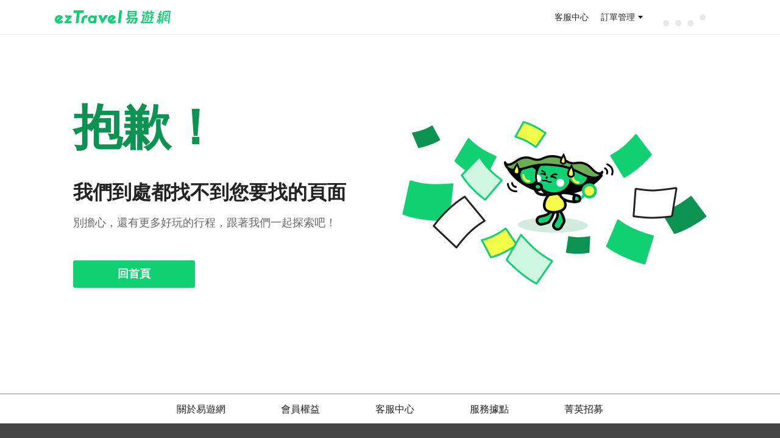

--- FILE ---
content_type: text/html; charset=utf-8
request_url: https://flight.eztravel.com.tw/tickets-bud-knh
body_size: 21914
content:
<!DOCTYPE html><html lang="zh-Hant-TW" class="rwd"><head><meta charSet="utf-8"/><meta name="viewport" content="width=device-width, initial-scale=1"/><link rel="stylesheet" href="/_next/static/css/fc12c88333b5f681.css" data-precedence="next"/><link rel="stylesheet" href="/_next/static/css/090c4b75bd3eeff5.css" data-precedence="next"/><link rel="preload" as="script" fetchPriority="low" href="/_next/static/chunks/webpack-1728c7ad1dc1e3ff.js"/><script src="/_next/static/chunks/4bd1b696-c023c6e3521b1417.js" async=""></script><script src="/_next/static/chunks/255-cb395327542b56ef.js" async=""></script><script src="/_next/static/chunks/main-app-83376a720d563e72.js" async=""></script><script src="/_next/static/chunks/app/error-9ff5e71325f37413.js" async=""></script><script src="/_next/static/chunks/app/layout-44a6fb34031dc6f5.js" async=""></script><script src="/_next/static/chunks/984-7afca5e5e37be947.js" async=""></script><script src="/_next/static/chunks/595-224074978f599ea7.js" async=""></script><script src="/_next/static/chunks/app/%5Blocale%5D/layout-4c32a6b48f8172d8.js" async=""></script><script src="/_next/static/chunks/360-cf72c94a9e3b659f.js" async=""></script><script src="/_next/static/chunks/356-a827e3b4d7c5ceef.js" async=""></script><script src="/_next/static/chunks/725-2f9cbc6e3ecd7ceb.js" async=""></script><script src="/_next/static/chunks/519-5454cc0f78d5865f.js" async=""></script><script src="/_next/static/chunks/app/%5Blocale%5D/city_city/page-a04190a0927eda0c.js" async=""></script><link rel="preconnect" href="https://static.cdn-eztravel.com" crossorigin="anonymous"/><title>布達佩斯 BUD- 金門 KNH 機票 | 搜尋機票 | 比價預訂、航班搜尋、航空公司便宜機票 | ezTravel易遊網</title><meta name="description" content="布達佩斯到金門機票線上搜尋、比價、訂位服務，搜尋輕鬆找最便宜免候補航班組合！"/><meta name="keywords" content="機票,便宜機票,機票比價,機票優惠,布達佩斯,BUD,金門,KNH"/><link rel="canonical" href="https://flight.eztravel.com.tw/tickets-bud-knh"/><meta property="og:title" content="布達佩斯 BUD- 金門 KNH 機票 | 搜尋機票 | 比價預訂、航班搜尋、航空公司便宜機票 | ezTravel易遊網"/><meta property="og:description" content="布達佩斯到金門機票線上搜尋、比價、訂位服務，搜尋輕鬆找最便宜免候補航班組合！"/><meta name="twitter:card" content="summary"/><meta name="twitter:title" content="布達佩斯 BUD- 金門 KNH 機票 | 搜尋機票 | 比價預訂、航班搜尋、航空公司便宜機票 | ezTravel易遊網"/><meta name="twitter:description" content="布達佩斯到金門機票線上搜尋、比價、訂位服務，搜尋輕鬆找最便宜免候補航班組合！"/><link rel="shortcut icon" href="https://static.cdn-eztravel.com/assets/images/common/favicon.ico"/><link rel="icon" href="/favicon.ico" type="image/x-icon" sizes="144x144"/><link rel="icon" href="https://static.cdn-eztravel.com/assets/images/common/favicon.ico"/><link rel="stylesheet" type="text/css" href="https://static.cdn-eztravel.com/www/api/cedaa56/css/commonhf.css"/><script src="https://static.cdn-eztravel.com/assets/jslib/zepto.min.js"></script><script src="https://static.cdn-eztravel.com/www/api/cedaa56/js/common.js"></script><script src="https://static.cdn-eztravel.com/www/api/cedaa56/js/ezAnalytics.js"></script><script src="/_next/static/chunks/polyfills-42372ed130431b0a.js" noModule=""></script></head><body><div hidden=""><!--$--><!--/$--></div><div id="maskDiv"></div>
<header class="hnfcommon" data-track-category="HP_HEADER_CLICK" data-track-label="{&quot;attr&quot;:&quot;href&quot;}">
  <!-- -->
  <div id="header" class="hnfbox">
  <div class="headerRight">
    <a id="ezlogo" class="ezTag" href="https://www.eztravel.com.tw/" title="ezTravel 易遊網" data-track-action="{&quot;val&quot;:&quot;ezTravel 易遊網&quot;}"></a>
    <div id="antifraudTag"></div>
  </div>
  <!-- -->
  <div class="headerUser">
    <div class="links">
      <a class="ezTag topB2e" style="display:none" href="https://b2e.eztravel.com.tw/" title="企業服務" data-track-action="{&quot;val&quot;:&quot;企業服務&quot;}">
        企業服務
      </a>
      <a class="ezTag topB2b" style="display:none" href="https://trip.eztravel.com.tw/activity/events/b2btravel/" title="同業折扣碼" data-track-action="{&quot;val&quot;:&quot;同業折扣碼&quot;}">
        同業折扣碼
      </a>
      <a class="ezTag support" href="https://www.eztravel.com.tw/support/" title="客服中心" data-track-action="{&quot;val&quot;:&quot;客服中心&quot;}">
        客服中心
      </a>
    </div>
    <div class="userlinks">
      <a class="ezTag orderInfo" href="https://member.eztravel.com.tw/member/order/orderInfo" title="訂單管理" data-track-action="{&quot;val&quot;:&quot;訂單管理&quot;}">訂單管理</a>
    </div>
    <div class="userfunction">
      <!-- -->
      <div class="dropdown" id="ezmessages">
        <a><i class="icon-messages"></i><i class="dot"></i></a>
        <div class="msgList">
          <div class="listHeader">
            <span class="listHeaderTitle">訊息通知</span>
            <span class="markAllAsRead disabled">全部標示為已讀</span>
          </div>
          <div class="msgListCnt"></div>
        </div>
      </div>
      <!-- -->
      <div class="dropdown" id="ezuser">
        <span id="userName">訂單管理</span>
        <div class="servicelist" data-track-action="{&quot;val&quot;:&quot;MENU&quot;,&quot;attr&quot;:&quot;text&quot;}">
          <!-- -->
          <ul class="general" data-track-action="{&quot;section&quot;:&quot;訂單管理&quot;}">
            <li class="ezuserOrder">
              <a class="ezTag" href="https://member.eztravel.com.tw/member/order/orderInfo" title="會員訂單">會員訂單</a>
            </li>
            <li class="ezuserNonMemberOrder">
              <button type="button" title="訪客訂單" aria-label="訪客訂單">訪客訂單</button>
            </li>
          </ul>
          <!-- -->
          <ul class="generalLogin" data-track-action="{&quot;section&quot;:&quot;會員服務&quot;}">
            <li class="logined dashboard">
              <a class="ezTag" href="https://member.eztravel.com.tw/member/dashboard" title="會員服務">會員服務</a>
            </li>
            <li class="logined discount-manage">
              <a class="ezTag" href="https://member.eztravel.com.tw/member/discount/manage" title="折扣碼管理">折扣碼管理</a>
            </li>
            <li class="logined wishlist">
              <a class="ezTag" href="https://member.eztravel.com.tw/member/wishlist" title="商品收藏">商品收藏</a>
            </li>
            <li class="logined membership-records">
              <a class="ezTag" href="https://member.eztravel.com.tw/member/membership/records" title="管理帳戶">管理帳戶</a>
            </li>
          </ul>
          <!-- -->
          <ul class="visit" data-track-action="{&quot;section&quot;:&quot;會員服務&quot;}">
            <li class="visitOrder">
              <a class="ezTag" href="#" title="訂單查詢"><span>訂單查詢</span></a>
            </li>
          </ul>
          <div class="login" data-track-action="{&quot;section&quot;:&quot;會員服務&quot;}">
            <button type="button" class="signout" title="登出">登出</button>
          </div>
        </div>
      </div>
      <!-- -->
      <div class="emoney" data-track-action="{&quot;section&quot;:&quot;會員服務&quot;}">
        <a class="ezTag" href="https://member.eztravel.com.tw/member/emoney" data-track-action="{&quot;val&quot;:&quot;eMoney&quot;}" title="eMoney"></a>
      </div>
    </div>
    <div class="loading">
      <div class="dot-rolling">
        <div class="dot-rolling__dot"></div>
        <div class="dot-rolling__dot"></div>
        <div class="dot-rolling__dot"></div>
        <div class="dot-rolling__dot"></div>
      </div>
    </div>
    <!-- -->
    <div class="logout" data-track-action="{&quot;section&quot;:&quot;會員服務&quot;,&quot;attr&quot;:&quot;text&quot;}">
      <button type="button" aria-label="登入" title="登入" class="btnLogin ezLogin">登入</button>
      <button type="button" aria-label="註冊" title="註冊" class="btnSignup">註冊</button>
    </div>
  </div>
</div>


  <!-- -->
  <!-- -->
<div id="menuMBBox" style="display:none">
  <button id="showmenu" type="button" class="ezLogin toggleTag"></button>
  <!-- -->
  <nav id="menuMB" class="right">
    <a id="userNameMB" class="ezTag userBox general" href="https://member.eztravel.com.tw/member/dashboard" title="會員服務" data-track-action="{&quot;section&quot;:&quot;會員服務&quot;}">
      <i class="icon-user"></i>
      <!-- -->
    </a>
    <span class="userBox visit"></span>
    <div class="grayline"></div>
    <div id="PScontainer" class="servicelist" data-track-action="{&quot;val&quot;:&quot;MENU&quot;,&quot;attr&quot;:&quot;text&quot;}">
      <!-- -->
      <ul class="generalLogin" data-track-action="{&quot;section&quot;:&quot;會員服務&quot;}">
        <li class="logined orderInfo">
          <a class="ezTag" href="https://member.eztravel.com.tw/member/order/orderInfo" title="訂單管理">訂單管理</a>
        </li>
        <li class="logined emoney">
          <a class="ezTag" href="https://member.eztravel.com.tw/member/emoney" title="eMoney查詢">eMoney查詢</a>
        </li>
        <li class="logined discount-manage">
          <a class="ezTag" href="https://member.eztravel.com.tw/member/discount/manage" title="折扣碼管理">折扣碼管理</a>
        </li>
        <li class="logined dashboard">
          <a class="ezTag" href="https://member.eztravel.com.tw/member/dashboard" title="會員服務">會員服務</a>
        </li>
        <li class="logined join-platform" style="display:none">
          <a class="ezTag" href="https://www.join-eztravel.com/" title="管理後台" target="_blank">管理後台</a>
        </li>
        <li class="logined flight-pnr" style="display:none">
          <a class="ezTag" href="https://www.join-eztravel.com/flight/b2b/pnrfare" title="機票PNR報價" target="_blank">機票PNR報價</a>
        </li>
      </ul>
      <!-- -->
      <ul class="visit" data-track-action="{&quot;section&quot;:&quot;會員服務&quot;}">
        <li class="visitOrder">
          <a class="ezTag" href="#" title="訂單查詢">訂單查詢</a>
        </li>
      </ul>
      <div class="login" data-track-action="{&quot;section&quot;:&quot;會員服務&quot;}">
        <button type="button" class="signout" title="登出" aria-label="登出">登出</button>
      </div>
    </div>
    <div class="login">
      <button type="button" class="signout" aria-label="登出" title="登出">登出</button>
    </div>
  </nav>
</div>

</header>
<script src="https://static.cdn-eztravel.com/www/api/cedaa56/js/ezHeader.js" defer=""></script>
<script type="application/ld+json">{"@context":"https://schema.org","@type":"BreadcrumbList","itemListElement":[{"@type":"ListItem","position":1,"name":"首頁","item":"https://www.eztravel.com.tw"},{"@type":"ListItem","position":2,"name":"機票","item":"https://flight.eztravel.com.tw"},{"@type":"ListItem","position":3,"name":"布達佩斯飛金門的機票","item":null}]}</script><script type="application/ld+json">{"@context":"https://schema.org","@type":"FAQPage","mainEntity":[{"@type":"Question","name":"從布達佩斯(BUD)飛到金門(KNH)的機票何時最便宜？","acceptedAnswer":{"@type":"Answer","text":"您可於<a href=\"https://flight.eztravel.com.tw/\" style=\"color:#2182fc;text-decoration:underline;\" target=\"_blank\">優惠機票</a>搜尋從布達佩斯(BUD)飛到金門(KNH)機票，於搜尋結果頁面的上方區塊點選「價格趨勢」比較不同出發日機票價格。或，您可於本頁面上方「什麼時候訂機票最便宜？」查詢最低機票價格日期。"}},{"@type":"Question","name":"我可以預先訂多久前的機位？","acceptedAnswer":{"@type":"Answer","text":"各家航空公司規則不同，多數航空公司可預訂今天算起350～360天內的機位和機票，部分航空公司（多半是廉價航空）則區分冬季及夏季班表，且各家開賣時間不一致；一律須以訂購完成後之確認結果為準。"}},{"@type":"Question","name":"為什麼一樣的航空公司、一樣的艙等卻有不同的價錢呢？","acceptedAnswer":{"@type":"Answer","text":"易遊網為提供旅客更多元的選擇，故搭配不同的訂位平台及供應商，您可點選行李資訊及票價規定說明欄，將會有該機票的詳細內容。（包括退改規定不同、其他備註說明…等等）\n易遊網線上採用全球連線訂位系統，機位狀況及報價皆是當下即時查詢回覆，若航空公司後續因票價政策調整或其他旅客改期/退票等狀況，導致較優惠票價機位重新釋出，此部分無法事先預期。"}},{"@type":"Question","name":"有的票價會寫『由二至多張機票組成』是什麼意思呢？","acceptedAnswer":{"@type":"Answer","text":"為提供您更多優惠選項，部分票價採用拆開行程後個別查價再組合起來的報價模式，這類票價會標示『由二至多張機票組成』（或稱為分票商品）。舉例說明：搜尋台北東京來回，若搜尋結果的票價中有分票商品的提示時，表示該來回票價是由「台北飛東京」和「東京飛台北」兩張單程票組合而成，這兩張單程票各有各的票規，不互相連動，例如，台北飛東京的航班取消，航空公司特許改票或退票可豁免罰金，但此豁免權並不適用於東京飛台北這段機票，此段若也需更改或退票，仍必須依其票規處理。"}},{"@type":"Question","name":"起飛/抵達為台灣時間還是當地時間?","acceptedAnswer":{"@type":"Answer","text":"起飛/抵達時間皆為當地時間，且為24小時制，例如01:00為凌晨1點"}},{"@type":"Question","name":"現在我所看到的價錢是否包含刷卡手續費呢？","acceptedAnswer":{"@type":"Answer","text":"在本站刷卡購票不需額外支付刷卡手續費。"}}]}</script><div class="header-bg_panel__JcGbL"><div class="header-bg_bg-image__fdejc" style="background-image:url(https://event.cdn-eztravel.com.tw/events/airticket/feed/KNH_1440x478.png), url(/_next/static/media/bg.0cc6cceb.webp)"></div><div class="header-bg_content__RGJ0J"><div class="page-search"><h1 class="page-title">布達佩斯飛金門的機票</h1><div class="search-panel-normal"><div class="search-head"><div class="trip-type"><span>來回</span><i class="eficon-down"></i></div><div class="cabin-type"><span>不限艙等</span><i class="eficon-down"></i></div><div class="airline"><span>航空公司偏好</span><i class="eficon-down"></i></div><div class="direct"><span>直飛</span><i class="eficon-unselect"></i></div></div><style data-emotion="css 1uum0jl">.css-1uum0jl .MuiPaper-root{margin-top:8px;overflow-x:unset;overflow-y:unset;}</style><style data-emotion="css 1uum0jl">.css-1uum0jl .MuiPaper-root{margin-top:8px;overflow-x:unset;overflow-y:unset;}</style><style data-emotion="css 1uum0jl">.css-1uum0jl .MuiPaper-root{margin-top:8px;overflow-x:unset;overflow-y:unset;}</style><div class="search-panel-normal__body type-roundtrip"><div class="org-dest"><div class="departure"><style data-emotion="css-global 1prfaxn">@-webkit-keyframes mui-auto-fill{from{display:block;}}@keyframes mui-auto-fill{from{display:block;}}@-webkit-keyframes mui-auto-fill-cancel{from{display:block;}}@keyframes mui-auto-fill-cancel{from{display:block;}}</style><style data-emotion="css ffgpee">.css-ffgpee{font-family:"Roboto","Helvetica","Arial",sans-serif;font-weight:400;font-size:1rem;line-height:1.4375em;letter-spacing:0.00938em;color:rgba(0, 0, 0, 0.87);box-sizing:border-box;position:relative;cursor:text;display:-webkit-inline-box;display:-webkit-inline-flex;display:-ms-inline-flexbox;display:inline-flex;-webkit-align-items:center;-webkit-box-align:center;-ms-flex-align:center;align-items:center;position:relative;width:100%;}.css-ffgpee.Mui-disabled{color:rgba(0, 0, 0, 0.38);cursor:default;}</style><div class="MuiInputBase-root MuiInput-root MuiInputBase-colorPrimary input-place css-ffgpee"><style data-emotion="css 1juu494">.css-1juu494{font:inherit;letter-spacing:inherit;color:currentColor;padding:4px 0 5px;border:0;box-sizing:content-box;background:none;height:1.4375em;margin:0;-webkit-tap-highlight-color:transparent;display:block;min-width:0;width:100%;-webkit-animation-name:mui-auto-fill-cancel;animation-name:mui-auto-fill-cancel;-webkit-animation-duration:10ms;animation-duration:10ms;}.css-1juu494::-webkit-input-placeholder{color:currentColor;opacity:0.42;-webkit-transition:opacity 200ms cubic-bezier(0.4, 0, 0.2, 1) 0ms;transition:opacity 200ms cubic-bezier(0.4, 0, 0.2, 1) 0ms;}.css-1juu494::-moz-placeholder{color:currentColor;opacity:0.42;-webkit-transition:opacity 200ms cubic-bezier(0.4, 0, 0.2, 1) 0ms;transition:opacity 200ms cubic-bezier(0.4, 0, 0.2, 1) 0ms;}.css-1juu494::-ms-input-placeholder{color:currentColor;opacity:0.42;-webkit-transition:opacity 200ms cubic-bezier(0.4, 0, 0.2, 1) 0ms;transition:opacity 200ms cubic-bezier(0.4, 0, 0.2, 1) 0ms;}.css-1juu494:focus{outline:0;}.css-1juu494:invalid{box-shadow:none;}.css-1juu494::-webkit-search-decoration{-webkit-appearance:none;}label[data-shrink=false]+.MuiInputBase-formControl .css-1juu494::-webkit-input-placeholder{opacity:0!important;}label[data-shrink=false]+.MuiInputBase-formControl .css-1juu494::-moz-placeholder{opacity:0!important;}label[data-shrink=false]+.MuiInputBase-formControl .css-1juu494::-ms-input-placeholder{opacity:0!important;}label[data-shrink=false]+.MuiInputBase-formControl .css-1juu494:focus::-webkit-input-placeholder{opacity:0.42;}label[data-shrink=false]+.MuiInputBase-formControl .css-1juu494:focus::-moz-placeholder{opacity:0.42;}label[data-shrink=false]+.MuiInputBase-formControl .css-1juu494:focus::-ms-input-placeholder{opacity:0.42;}.css-1juu494.Mui-disabled{opacity:1;-webkit-text-fill-color:rgba(0, 0, 0, 0.38);}.css-1juu494:-webkit-autofill{-webkit-animation-duration:5000s;animation-duration:5000s;-webkit-animation-name:mui-auto-fill;animation-name:mui-auto-fill;}</style><input placeholder="輸入國家/城市/機場關鍵字" type="text" class="MuiInputBase-input MuiInput-input css-1juu494" value=""/></div></div><div class="search-switch"><i class="eficon-switch"></i><i class="eficon-flight"></i></div><div class="arrival"><style data-emotion="css-global 1prfaxn">@-webkit-keyframes mui-auto-fill{from{display:block;}}@keyframes mui-auto-fill{from{display:block;}}@-webkit-keyframes mui-auto-fill-cancel{from{display:block;}}@keyframes mui-auto-fill-cancel{from{display:block;}}</style><style data-emotion="css ffgpee">.css-ffgpee{font-family:"Roboto","Helvetica","Arial",sans-serif;font-weight:400;font-size:1rem;line-height:1.4375em;letter-spacing:0.00938em;color:rgba(0, 0, 0, 0.87);box-sizing:border-box;position:relative;cursor:text;display:-webkit-inline-box;display:-webkit-inline-flex;display:-ms-inline-flexbox;display:inline-flex;-webkit-align-items:center;-webkit-box-align:center;-ms-flex-align:center;align-items:center;position:relative;width:100%;}.css-ffgpee.Mui-disabled{color:rgba(0, 0, 0, 0.38);cursor:default;}</style><div class="MuiInputBase-root MuiInput-root MuiInputBase-colorPrimary input-place css-ffgpee"><style data-emotion="css 1juu494">.css-1juu494{font:inherit;letter-spacing:inherit;color:currentColor;padding:4px 0 5px;border:0;box-sizing:content-box;background:none;height:1.4375em;margin:0;-webkit-tap-highlight-color:transparent;display:block;min-width:0;width:100%;-webkit-animation-name:mui-auto-fill-cancel;animation-name:mui-auto-fill-cancel;-webkit-animation-duration:10ms;animation-duration:10ms;}.css-1juu494::-webkit-input-placeholder{color:currentColor;opacity:0.42;-webkit-transition:opacity 200ms cubic-bezier(0.4, 0, 0.2, 1) 0ms;transition:opacity 200ms cubic-bezier(0.4, 0, 0.2, 1) 0ms;}.css-1juu494::-moz-placeholder{color:currentColor;opacity:0.42;-webkit-transition:opacity 200ms cubic-bezier(0.4, 0, 0.2, 1) 0ms;transition:opacity 200ms cubic-bezier(0.4, 0, 0.2, 1) 0ms;}.css-1juu494::-ms-input-placeholder{color:currentColor;opacity:0.42;-webkit-transition:opacity 200ms cubic-bezier(0.4, 0, 0.2, 1) 0ms;transition:opacity 200ms cubic-bezier(0.4, 0, 0.2, 1) 0ms;}.css-1juu494:focus{outline:0;}.css-1juu494:invalid{box-shadow:none;}.css-1juu494::-webkit-search-decoration{-webkit-appearance:none;}label[data-shrink=false]+.MuiInputBase-formControl .css-1juu494::-webkit-input-placeholder{opacity:0!important;}label[data-shrink=false]+.MuiInputBase-formControl .css-1juu494::-moz-placeholder{opacity:0!important;}label[data-shrink=false]+.MuiInputBase-formControl .css-1juu494::-ms-input-placeholder{opacity:0!important;}label[data-shrink=false]+.MuiInputBase-formControl .css-1juu494:focus::-webkit-input-placeholder{opacity:0.42;}label[data-shrink=false]+.MuiInputBase-formControl .css-1juu494:focus::-moz-placeholder{opacity:0.42;}label[data-shrink=false]+.MuiInputBase-formControl .css-1juu494:focus::-ms-input-placeholder{opacity:0.42;}.css-1juu494.Mui-disabled{opacity:1;-webkit-text-fill-color:rgba(0, 0, 0, 0.38);}.css-1juu494:-webkit-autofill{-webkit-animation-duration:5000s;animation-duration:5000s;-webkit-animation-name:mui-auto-fill;animation-name:mui-auto-fill;}</style><input placeholder="輸入國家/城市/機場關鍵字" type="text" class="MuiInputBase-input MuiInput-input css-1juu494" value=""/></div></div></div><style data-emotion="css jg3r5i">.css-jg3r5i{z-index:100;}</style><div class="dates"><div class="departure-date default">請選擇</div><div class="date-split"><i></i></div><div class="return-date default">請選擇</div></div><style data-emotion="css 1uum0jl">.css-1uum0jl .MuiPaper-root{margin-top:8px;overflow-x:unset;overflow-y:unset;}</style><div class="passenger-number"><div>1<!-- -->成人</div>・<div>0<!-- -->孩童</div>・<div>0<!-- -->嬰兒</div></div><style data-emotion="css 1uum0jl">.css-1uum0jl .MuiPaper-root{margin-top:8px;overflow-x:unset;overflow-y:unset;}</style><div class="search-btn btn">搜尋</div></div></div><div class="search-panel-mini"><div class="search-tabs"><div class="curr"><div class="name">來回</div><div class="curr-bg"></div></div><div>單程</div><div>多行程</div></div><div class="search-panel-mini__body search-body-bg"><div class="search-group org-dest"><div class="departure"><div class="city default">出發地</div></div><div class="search-switch"><i class="eficon-switch"></i><i class="eficon-flight"></i></div><div class="arrival"><div class="city default">目的地</div></div></div><style data-emotion="css 1qx7s7u">@media print{.css-1qx7s7u{position:absolute!important;}}.css-1qx7s7u .MuiDialogContent-root{height:100%;padding-top:0px;}</style><div class="search-group"><div class="departure-date default">出發日期</div><div class="return-date default">回程日期</div></div><style data-emotion="css 1qx7s7u">@media print{.css-1qx7s7u{position:absolute!important;}}.css-1qx7s7u .MuiDialogContent-root{height:100%;padding-top:0px;}</style><div class="search-group"><div class="passenger-number"><div><i class="eficon-adult"></i>1</div><div><i class="eficon-child"></i>0</div><div><i class="eficon-infant"></i>0</div></div><div class="cabin-type">不限艙等</div></div><style data-emotion="css 1obfgej">@media print{.css-1obfgej{position:absolute!important;}}.css-1obfgej .MuiPaper-root{margin:0px;max-height:calc(100% - 100px);bottom:0;width:100%;max-width:100%;position:absolute;}.css-1obfgej .MuiDialogContent-root{min-height:200px;padding:0 0 32px 0;}</style><style data-emotion="css 1obfgej">@media print{.css-1obfgej{position:absolute!important;}}.css-1obfgej .MuiPaper-root{margin:0px;max-height:calc(100% - 100px);bottom:0;width:100%;max-width:100%;position:absolute;}.css-1obfgej .MuiDialogContent-root{min-height:200px;padding:0 0 32px 0;}</style><div class="search-group"><div class="direct"><i class="eficon-unselect"></i><div>直飛</div></div><div class="airline">不限航空公司</div></div><style data-emotion="css 1rl2noy">@media print{.css-1rl2noy{position:absolute!important;}}.css-1rl2noy .MuiPaper-root{margin:0px;max-height:calc(100% - 100px);height:calc(100% - 150px);bottom:0;width:100%;max-width:100%;position:absolute;}.css-1rl2noy .MuiDialogContent-root{min-height:200px;padding:0 0 32px 0;}</style><div class="search-btn"><div class="btn">搜尋</div></div><style data-emotion="css depviu">@media print{.css-depviu{position:absolute!important;}}</style></div></div></div></div><div class="header-bg_circle-swipe__zcuGN"><div class="header-bg_circle-text__Qx9lt">向下滑動以查看更多</div><div class="header-bg_circle__vTQgy"><i class="eficon-down"></i><i class="eficon-down"></i></div></div></div><main class="page-main"><div class="bread-crumbs_panel__RsE30"><div><a href="https://www.eztravel.com.tw">首頁</a><i class="eficon-down backward"></i></div><div><a href="https://flight.eztravel.com.tw">機票</a><i class="eficon-down backward"></i></div><div class="bread-crumbs_curr__Hgdav"><span>布達佩斯飛金門的機票</span></div></div><div class="cheap-flights_panel__D1KwM"><div class="cheap-flights_panel__title__rNJpV"><h2>搜尋由布達佩斯飛往金門的便宜機票</h2></div><div class="cheap-flights_tabs__pHOdM"><div class="selected">單程</div><div class="">來回</div></div><div class="cheap-flights_items__vT_ki"></div><div class="cheap-flights_items__vT_ki" style="display:none"></div></div><div class="page-other"></div><div class="hot-routes_panel__fofih"><div class="hot-routes_panel__title__TlMGg"><h2>熱門航線</h2></div><div class="hot-routes_tabs__MXIVj"><div class="selected">由布達佩斯出發的熱門航線</div><div class="">前往金門的熱門航線</div></div><div class="hot-routes_details__XC_oM"><a href="/tickets-bud-par">布達佩斯 飛 巴黎</a><a href="/tickets-bud-hij">布達佩斯 飛 廣島</a><a href="/tickets-bud-lon">布達佩斯 飛 倫敦</a><a href="/tickets-bud-ceb">布達佩斯 飛 宿霧</a><a href="/tickets-bud-mad">布達佩斯 飛 馬德里</a><a href="/tickets-bud-fuk">布達佩斯 飛 福岡</a><a href="/tickets-bud-tao">布達佩斯 飛 青島</a><a href="/tickets-bud-dad">布達佩斯 飛 峴港 Da Nang</a><a href="/tickets-bud-yvr">布達佩斯 飛 溫哥華(BC)</a><a href="/tickets-bud-zqn">布達佩斯 飛 皇后鎮</a><a href="/tickets-bud-bne">布達佩斯 飛 布里斯本</a><a href="/tickets-bud-usm">布達佩斯 飛 蘇梅島</a><a href="/tickets-bud-rek">布達佩斯 飛 雷克雅維克</a><a href="/tickets-bud-spk">布達佩斯 飛 札幌</a><a href="/tickets-bud-pus">布達佩斯 飛 釜山</a><a href="/tickets-bud-szx">布達佩斯 飛 深圳</a><a href="/tickets-bud-was">布達佩斯 飛 華盛頓(DC)</a><a href="/tickets-bud-sia">布達佩斯 飛 西安</a><a href="/tickets-bud-hou">布達佩斯 飛 休士頓(TX)</a><a href="/tickets-bud-cph">布達佩斯 飛 哥本哈根</a></div><div class="hot-routes_details__XC_oM" style="display:none"><a href="/tickets-zqn-knh">皇后鎮 飛 金門</a><a href="/tickets-bud-knh">布達佩斯 飛 金門</a><a href="/tickets-lhw-knh">蘭州 飛 金門</a><a href="/tickets-oka-knh">沖繩(那霸) 飛 金門</a><a href="/tickets-usm-knh">蘇梅島 飛 金門</a><a href="/tickets-ctu-knh">成都 飛 金門</a><a href="/tickets-lgk-knh">蘭卡威 飛 金門</a><a href="/tickets-yvr-knh">溫哥華(BC) 飛 金門</a><a href="/tickets-mle-knh">馬爾地夫 飛 金門</a><a href="/tickets-lon-knh">倫敦 飛 金門</a><a href="/tickets-syd-knh">雪梨 飛 金門</a><a href="/tickets-kwe-knh">貴陽 飛 金門</a><a href="/tickets-hak-knh">海口 飛 金門</a><a href="/tickets-sea-knh">西雅圖(WA) 飛 金門</a><a href="/tickets-osl-knh">奧斯陸 飛 金門</a><a href="/tickets-sfo-knh">舊金山(CA) 飛 金門</a><a href="/tickets-can-knh">廣州 飛 金門</a><a href="/tickets-wuh-knh">武漢 飛 金門</a><a href="/tickets-dlc-knh">大連 飛 金門</a><a href="/tickets-rom-knh">羅馬 飛 金門</a></div></div><div class="faq_panel___gHkM"><div class="faq_panel__title__GS08x"><h2>常見問題</h2></div><div class="faq_panel__list__m5bfp"><div class="faq_que__Imag2"><div>從布達佩斯(BUD)飛到金門(KNH)的機票何時最便宜？</div><i class="eficon-down"></i></div><div style="display:none" class="faq_ans__hWDIE">您可於<a href="https://flight.eztravel.com.tw/" style="color:#2182fc;text-decoration:underline;" target="_blank">優惠機票</a>搜尋從布達佩斯(BUD)飛到金門(KNH)機票，於搜尋結果頁面的上方區塊點選「價格趨勢」比較不同出發日機票價格。或，您可於本頁面上方「什麼時候訂機票最便宜？」查詢最低機票價格日期。</div><div class="faq_que__Imag2"><div>我可以預先訂多久前的機位？</div><i class="eficon-down"></i></div><div style="display:none" class="faq_ans__hWDIE">各家航空公司規則不同，多數航空公司可預訂今天算起350～360天內的機位和機票，部分航空公司（多半是廉價航空）則區分冬季及夏季班表，且各家開賣時間不一致；一律須以訂購完成後之確認結果為準。</div><div class="faq_que__Imag2"><div>為什麼一樣的航空公司、一樣的艙等卻有不同的價錢呢？</div><i class="eficon-down"></i></div><div style="display:none" class="faq_ans__hWDIE">易遊網為提供旅客更多元的選擇，故搭配不同的訂位平台及供應商，您可點選行李資訊及票價規定說明欄，將會有該機票的詳細內容。（包括退改規定不同、其他備註說明…等等）
易遊網線上採用全球連線訂位系統，機位狀況及報價皆是當下即時查詢回覆，若航空公司後續因票價政策調整或其他旅客改期/退票等狀況，導致較優惠票價機位重新釋出，此部分無法事先預期。</div><div class="faq_que__Imag2"><div>有的票價會寫『由二至多張機票組成』是什麼意思呢？</div><i class="eficon-down"></i></div><div style="display:none" class="faq_ans__hWDIE">為提供您更多優惠選項，部分票價採用拆開行程後個別查價再組合起來的報價模式，這類票價會標示『由二至多張機票組成』（或稱為分票商品）。舉例說明：搜尋台北東京來回，若搜尋結果的票價中有分票商品的提示時，表示該來回票價是由「台北飛東京」和「東京飛台北」兩張單程票組合而成，這兩張單程票各有各的票規，不互相連動，例如，台北飛東京的航班取消，航空公司特許改票或退票可豁免罰金，但此豁免權並不適用於東京飛台北這段機票，此段若也需更改或退票，仍必須依其票規處理。</div><div class="faq_que__Imag2"><div>起飛/抵達為台灣時間還是當地時間?</div><i class="eficon-down"></i></div><div style="display:none" class="faq_ans__hWDIE">起飛/抵達時間皆為當地時間，且為24小時制，例如01:00為凌晨1點</div><div class="faq_que__Imag2"><div>現在我所看到的價錢是否包含刷卡手續費呢？</div><i class="eficon-down"></i></div><div style="display:none" class="faq_ans__hWDIE">在本站刷卡購票不需額外支付刷卡手續費。</div></div></div><div class="article_panel__WZvRe"><div class="article_panel__title__yz617"><h2>金門</h2></div><div class="article_content__3ai_I"><div><h3>金門機票</h3><div><p>金門，曾經扮演近五十年的戰地角色，至西元1992年軍事管制解除後，才開始邁入發展觀光產業的新時代！在觀光潮流的推波助瀾之下，結合了歷史與文化，具有鄉土風味的金門景點及特產呈現在世人面前。像是太武山、莒光樓、翟山坑道、山后民俗文化村等，都是充分展現金門歷史文化的熱門景點。而金門最著名的伴手禮莫過於「鋼刀、金門貢糖、高粱酒」，除此之外當然還有許多美味，例如鮮味十足的石蚵料理、用金門在地牛肉製成的金門牛肉麵，此外，依古法研製的金門麵線也是熱門美食，都是饕家極為喜愛之美味。金門，一個不斷蛻變的地方，一個值得海內外人士共同親摯的美麗仙山。<p></br></br><h4>從台灣直飛金門的出發地點</h4><p><b>台北飛金門</b>：航空公司包含<a href="https://flight.eztravel.com.tw/activity/mandarin-airlines-AE/">華信航空</a>、<a href="https://flight.eztravel.com.tw/activity/uni-air-B7/">立榮航空</a>等。<br><b>台中飛金門</b>：航空公司包含<a href="https://flight.eztravel.com.tw/activity/mandarin-airlines-AE/">華信航空</a>、<a href="https://flight.eztravel.com.tw/activity/uni-air-B7/">立榮航空</a>等。<br><b>台南飛金門</b>：航空公司包含<a href="https://flight.eztravel.com.tw/activity/uni-air-B7/">立榮航空</a>等。<br><b>高雄飛金門</b>：航空公司包含<a href="https://flight.eztravel.com.tw/activity/uni-air-B7/">立榮航空</a>等。<br><b>澎湖飛金門</b>：航空公司包含<a href="https://flight.eztravel.com.tw/activity/uni-air-B7/">立榮航空</a>等。<br></p></div></div><div><h3>【金門機場】金門機場</h3><div>金門機場（英語：Kinmen Airport、國際航空代碼：KNH），位於中華民國金門縣金湖鎮，位置在金門本島中央南端，是金門縣的主要聯外機場，因座落金湖鎮尚義村邊，又稱尚義機場。目前有<a href="https://flight.eztravel.com.tw/activity/uni-air-B7/">立榮航空</a>及<a href="https://flight.eztravel.com.tw/activity/mandarin-airlines-AE/">華信航空</a>飛航、臺北、臺中、嘉義、臺南、高雄及澎湖等航線。此外，金門機場亦是政府開放小三通的重要轉運據點，旅客購買小三通的票，各家航空公司都會幫乘客以遊覽車接送到金門水頭碼頭，大約歷時15-20分鐘後，再由水頭碼頭搭船前往廈門或泉州。</div></div></div></div><div class="footer-link_panel__jIZAT"><div class="footer-link_panel__title__v_J2L"><h2>ezTravel易遊網為您全面搜尋便宜機票，提供多家航空的機票比價和機票優惠，讓您無負擔出遊。立即預訂並查詢機票優惠！</h2></div><div class="footer-link_tabs__cJoUo"><div class="selected">航空公司優惠專區</div></div><div class="footer-link_details__nOdV1"><a href="https://flight.eztravel.com.tw/activity/flightpromotion/">折扣碼專區</a><a href="https://flight.eztravel.com.tw/activity/student/">學生票</a><a href="https://flight.eztravel.com.tw/activity/flightpromotion/?p=flightpromotion1">最新機票優惠</a><a href="https://flight.eztravel.com.tw/activity/flightpromotion/?p=flightpromotion2">廉價航空促銷</a><a href="https://activity.eztravel.com.tw/activity/additional/purchase/">隱藏版加購優惠</a><a href="https://flight.eztravel.com.tw/activity/china-airlines-CI/">中華航空</a><a href="https://flight.eztravel.com.tw/activity/eva-air-BR/?p=eva-air-BR2">長榮航空</a><a href="https://flight.eztravel.com.tw/activity/starlux-airlines-JX/?p=starlux-airlines-JX2">星宇航空</a><a href="https://flight.eztravel.com.tw/activity/mandarin-airlines-AE/?p=mandarin-airlines-AE4">華信航空</a><a href="https://flight.eztravel.com.tw/activity/uni-air-B7/?p=uni-air-B74">立榮航空</a><a href="https://flight.eztravel.com.tw/activity/japan-airlines-JL/?p=japan-airlines-JL2">日本航空</a><a href="https://flight.eztravel.com.tw/activity/ana-NH/">全日空</a><a href="https://flight.eztravel.com.tw/activity/korean-air-KE/">大韓韓空</a><a href="https://flight.eztravel.com.tw/activity/asiana-airlines-OZ/">韓亞航空</a><a href="https://flight.eztravel.com.tw/activity/cathay-pacific-CX/">國泰航空</a><a href="https://flight.eztravel.com.tw/activity/singapore-airlines-SQ/">新加坡航空</a><a href="https://flight.eztravel.com.tw/activity/malaysia-airlines-MH/">馬來西亞航空</a><a href="https://flight.eztravel.com.tw/activity/tigerair-taiwan-IT/?p=tigerair-taiwan-IT4">台灣虎航</a><a href="https://flight.eztravel.com.tw/activity/scoot-TR/">酷航</a><a href="https://flight.eztravel.com.tw/activity/airasia-D7/">亞洲航空</a><a href="https://flight.eztravel.com.tw/activity/twayair-TW/">德威航空</a><a href="https://flight.eztravel.com.tw/activity/china-eastern-airlines-MU/">中國東方航空</a><a href="https://flight.eztravel.com.tw/activity/china-southern-airlines-CZ/">中國南方航空</a><a href="https://flight.eztravel.com.tw/activity/air-china-CA/">中國國際航空</a><a href="https://flight.eztravel.com.tw/activity/xiamen-airlines-MF/">廈門航空</a><a href="https://flight.eztravel.com.tw/activity/airmacau-NX/">澳門航空</a><a href="https://flight.eztravel.com.tw/activity/hongkong-airlines-HX/">香港航空</a><a href="https://flight.eztravel.com.tw/activity/emirates-EK/?p=emirates-EK2">阿聯酋航空</a><a href="https://flight.eztravel.com.tw/activity/turkish-airlines-TK/">土耳其航空</a><a href="https://flight.eztravel.com.tw/activity/united-airlines-UA/">聯合航空</a><a href="https://flight.eztravel.com.tw/activity/delta-DL/">達美航空</a><a href="https://flight.eztravel.com.tw/activity/air-canada-AC/">加拿大航空</a><a href="https://flight.eztravel.com.tw/activity/air-new-zealand-NZ/">紐西蘭航空</a></div></div></main><!--$--><!--/$--><footer class="hnfcommon" data-track-category="HP_FOOTER_CLICK" data-track-action="{&quot;attr&quot;:&quot;text&quot;}">
  <!-- -->
  <div class="footerNav" data-track-label="{&quot;attr&quot;:&quot;href&quot;}">
    <ul>
      <li><a class="ezTag" target="_blank" rel="noreferrer noopener" href="https://www.eztravel.com.tw/about/" title="關於易遊網">關於易遊網</a></li>
      <li><a class="ezTag" target="_blank" rel="noreferrer noopener" href="https://member.eztravel.com.tw/member/membership?tab=memberTiers" title="會員權益">會員權益</a></li>
      <li><a class="ezTag" target="_blank" rel="noreferrer noopener" href="https://www.eztravel.com.tw/support/" title="客服中心">客服中心</a></li>
      <li><a class="ezTag" target="_blank" rel="noreferrer noopener" href="https://www.eztravel.com.tw/branches/" title="服務據點">服務據點</a></li>
      <li><a class="ezTag" target="_blank" rel="noreferrer noopener" href="https://www.eztravel.com.tw/events/career/" title="菁英招募">菁英招募</a></li>
    </ul>
  </div>
  
  <!-- -->
  <div class="footerMain">
    <div class="hnfbox clearfix">
      <!-- -->
      <div class="footer-item link" data-track-action="{&quot;section&quot;:&quot;易遊網服務&quot;,&quot;attr&quot;:&quot;text&quot;}" data-track-label="{&quot;attr&quot;:&quot;href&quot;}">
        <div class="footerTi">易遊網服務</div>
        <ul>
          <li><a class="ezTag" href="https://flight.eztravel.com.tw/" title="國際機票" target="_blank">國際機票</a></li>
          <li><a class="ezTag" href="https://flight.eztravel.com.tw/?p=domestic" title="國內機票" target="_blank">國內機票</a></li>
          <li><a class="ezTag" href="https://hotel.eztravel.com.tw/" title="全球訂房" target="_blank">全球訂房</a></li>
          <li><a class="ezTag" href="https://vacation.eztravel.com.tw/" title="國外旅遊" target="_blank">國外旅遊</a></li>
          <li><a class="ezTag" href="https://vacation.eztravel.com.tw/cruise/" title="遊輪" target="_blank">遊輪</a></li>
          <li><a class="ezTag" href="https://packages.eztravel.com.tw/" title="機加酒" target="_blank">機 + 酒</a></li>
          <li><a class="ezTag" href="https://activity.eztravel.com.tw/" title="票券活動" target="_blank">票券活動</a></li>
          <li><a class="ezTag" href="https://trip.eztravel.com.tw/" title="國內旅遊" target="_blank">國內旅遊</a></li>
          <li><a class="ezTag" href="https://trip.eztravel.com.tw/activity/formosa/express/" title="環島之星" target="_blank">環島之星</a></li>
          <li><a class="ezTag" href="https://trip.eztravel.com.tw/tra-hsr/" title="鐵道旅行" target="_blank">鐵道旅行</a></li>
          <li><a class="ezTag" href="https://trip.eztravel.com.tw/tw-airline-packages/" title="國內飛機旅遊" target="_blank">國內飛機旅遊</a></li>
          <li><a class="ezTag" href="https://activity.eztravel.com.tw/activity/car/" title="國內外租車" target="_blank">國內外租車</a></li>
          <li><a class="ezTag" href="https://flight.eztravel.com.tw/visa" title="護照簽證" target="_blank">護照簽證</a></li>
          <li><a class="ezTag" href="https://activity.eztravel.com.tw/thsrc/" title="高鐵國旅聯票" target="_blank">高鐵國旅聯票</a></li>
        </ul>
      </div>
      <!-- -->
      <div class="footer-item follow">
        <div class="footerTi">易遊網APP</div>
        <ul data-track-action="{&quot;section&quot;:&quot;易遊網APP&quot;,&quot;attr&quot;:&quot;text&quot;}" data-track-label="{&quot;attr&quot;:&quot;href&quot;}">
          <li class="appIcon mbLine"><a class="ezTag" target="_blank" href="https://m.eztravel.com.tw/app/promotion/W01?direct=ios&amp;campaign=store" title="iOS"><span class="ios"></span><b>iOS</b></a></li>
          <li class="appIcon"><a class="ezTag" target="_blank" href="https://m.eztravel.com.tw/app/promotion/W01?direct=android&amp;campaign=store" title="Android"><span class="android"></span><b>Android</b></a></li>
        </ul>
        <div class="footerTi">Follow us on</div>
        <ul data-track-action="{&quot;section&quot;:&quot;Follow us on&quot;}" data-track-label="{&quot;attr&quot;:&quot;href&quot;}">
          <li><a class="ezTag fb" target="_blank" href="https://www.facebook.com/ezTravel.Taiwan/" title="Facebook" data-track-action="{&quot;val&quot;:&quot;Facebook&quot;}"></a></li>
          <li><a class="ezTag yt" target="_blank" href="https://www.youtube.com/channel/UCS9EWYQg6OExQ3fNoDvlIcw" title="YouTube" data-track-action="{&quot;val&quot;:&quot;Youtube&quot;}"></a></li>
          <li><a class="ezTag ig" target="_blank" href="https://www.instagram.com/eztravel.tw/" title="Instagram" data-track-action="{&quot;val&quot;:&quot;Instagram&quot;}"></a></li>
          <li><a class="ezTag wp" target="_blank" href="https://blog.eztravel.com.tw/" title="WordPress" data-track-action="{&quot;val&quot;:&quot;wordpress&quot;}"></a></li>
          <li><a class="ezTag lineItem" target="_blank" href="https://line.me/R/ti/p/%40efk0730z" title="LINE" data-track-action="{&quot;val&quot;:&quot;LINE&quot;}"></a></li>
        </ul>
      </div>

      <!-- -->
      <div class="download">
        <div class="footerTi">APP立即下載</div>
        <div class="qrcode"></div>
      </div>

      <!-- -->
      <div class="address">
        <b>旅遊產品由 易遊網旅行社股份有限公司 提供</b>
        代表人：陳甫彥  聯絡人：楊江萍<br/>
        綜合旅行業交觀綜字2105號<br/>
        旅行社品質保障協會九一字第北1204號<br/>
        統一編號：70536126<br/>
        <b class="mt10">其他產品由 易遊網股份有限公司 提供</b>
        統一編號：70472137
        <b class="mt10">聯絡電話：412-8001 ( 手機加 02 )</b>
      </div>
    </div>
  </div>
  

  <!-- -->
	<div class="footerInfo">
    <div class="hnfbox">
      <span class="footerCopyright">Copyright <i class="icon-copy">©</i> 2026 ezTravel Co., Ltd. All rights reserved.</span>
      <span class="footerPrivacy" data-track-action="{&quot;attr&quot;:&quot;text&quot;}" data-track-label="{&quot;attr&quot;:&quot;href&quot;}">
        <a class="ezTag" target="_blank" href="https://member.eztravel.com.tw/member/next/policy/privacy" title="隱私權保護政策及個資聲明">隱私權保護政策及個資聲明</a>
        <a class="ezTag" target="_blank" href="https://member.eztravel.com.tw/member/next/policy/safety" title="交易安全">交易安全</a>
      </span>
    </div>
  </div>
</footer><script src="/_next/static/chunks/webpack-1728c7ad1dc1e3ff.js" id="_R_" async=""></script><script>(self.__next_f=self.__next_f||[]).push([0])</script><script>self.__next_f.push([1,"1:\"$Sreact.fragment\"\n4:I[9766,[],\"\"]\n5:I[8924,[],\"\"]\n7:I[4431,[],\"OutletBoundary\"]\n9:I[5278,[],\"AsyncMetadataOutlet\"]\nb:I[4431,[],\"ViewportBoundary\"]\nd:I[4431,[],\"MetadataBoundary\"]\ne:\"$Sreact.suspense\"\n10:I[7150,[],\"\"]\n1e:I[2516,[\"39\",\"static/chunks/app/error-9ff5e71325f37413.js\"],\"default\"]\n27:I[1402,[\"177\",\"static/chunks/app/layout-44a6fb34031dc6f5.js\"],\"\"]\n:HL[\"/_next/static/css/fc12c88333b5f681.css\",\"style\"]\n:HL[\"/_next/static/css/090c4b75bd3eeff5.css\",\"style\"]\n"])</script><script>self.__next_f.push([1,"0:{\"P\":null,\"b\":\"GNEjrxjntiBXexHEwkHbv\",\"p\":\"\",\"c\":[\"\",\"tickets-bud-knh\"],\"i\":false,\"f\":[[[\"\",{\"children\":[[\"locale\",\"zh-Hant-TW\",\"d\"],{\"children\":[\"city_city\",{\"children\":[\"__PAGE__?{\\\"departureCode\\\":\\\"bud\\\",\\\"arrivalCode\\\":\\\"knh\\\"}\",{}]}]}]},\"$undefined\",\"$undefined\",true],[\"\",[\"$\",\"$1\",\"c\",{\"children\":[[[\"$\",\"link\",\"0\",{\"rel\":\"stylesheet\",\"href\":\"/_next/static/css/fc12c88333b5f681.css\",\"precedence\":\"next\",\"crossOrigin\":\"$undefined\",\"nonce\":\"$undefined\"}]],\"$L2\"]}],{\"children\":[[\"locale\",\"zh-Hant-TW\",\"d\"],[\"$\",\"$1\",\"c\",{\"children\":[null,\"$L3\"]}],{\"children\":[\"city_city\",[\"$\",\"$1\",\"c\",{\"children\":[null,[\"$\",\"$L4\",null,{\"parallelRouterKey\":\"children\",\"error\":\"$undefined\",\"errorStyles\":\"$undefined\",\"errorScripts\":\"$undefined\",\"template\":[\"$\",\"$L5\",null,{}],\"templateStyles\":\"$undefined\",\"templateScripts\":\"$undefined\",\"notFound\":\"$undefined\",\"forbidden\":\"$undefined\",\"unauthorized\":\"$undefined\"}]]}],{\"children\":[\"__PAGE__\",[\"$\",\"$1\",\"c\",{\"children\":[\"$L6\",[[\"$\",\"link\",\"0\",{\"rel\":\"stylesheet\",\"href\":\"/_next/static/css/090c4b75bd3eeff5.css\",\"precedence\":\"next\",\"crossOrigin\":\"$undefined\",\"nonce\":\"$undefined\"}]],[\"$\",\"$L7\",null,{\"children\":[\"$L8\",[\"$\",\"$L9\",null,{\"promise\":\"$@a\"}]]}]]}],{},null,false]},null,false]},null,false]},null,false],[\"$\",\"$1\",\"h\",{\"children\":[null,[[\"$\",\"$Lb\",null,{\"children\":\"$Lc\"}],null],[\"$\",\"$Ld\",null,{\"children\":[\"$\",\"div\",null,{\"hidden\":true,\"children\":[\"$\",\"$e\",null,{\"fallback\":null,\"children\":\"$Lf\"}]}]}]]}],false]],\"m\":\"$undefined\",\"G\":[\"$10\",[]],\"s\":false,\"S\":false}\n"])</script><script>self.__next_f.push([1,"2:[\"$\",\"html\",null,{\"lang\":\"zh-Hant-TW\",\"className\":\"rwd\",\"children\":[[\"$\",\"head\",null,{\"children\":[[\"$\",\"link\",\"1\",{\"rel\":\"preconnect\",\"href\":\"https://static.cdn-eztravel.com\",\"crossOrigin\":\"anonymous\",\"children\":\"$undefined\"}],[\"$\",\"link\",\"3\",{\"rel\":\"stylesheet\",\"type\":\"text/css\",\"href\":\"https://static.cdn-eztravel.com/www/api/cedaa56/css/commonhf.css\",\"children\":\"$undefined\"}],[\"$\",\"script\",\"5\",{\"src\":\"https://static.cdn-eztravel.com/assets/jslib/zepto.min.js\",\"children\":\"$undefined\"}],[\"$\",\"script\",\"7\",{\"src\":\"https://static.cdn-eztravel.com/www/api/cedaa56/js/common.js\",\"children\":\"$undefined\"}],[\"$\",\"script\",\"9\",{\"src\":\"https://static.cdn-eztravel.com/www/api/cedaa56/js/ezAnalytics.js\",\"children\":\"$undefined\"}]]}],[\"$\",\"body\",null,{\"children\":[[[\"$\",\"div\",\"0\",{\"id\":\"maskDiv\",\"children\":\"$undefined\"}],\"\\n\",[\"$\",\"header\",\"2\",{\"className\":\"hnfcommon\",\"data-track-category\":\"HP_HEADER_CLICK\",\"data-track-label\":\"{\\\"attr\\\":\\\"href\\\"}\",\"children\":[\"\\n  \",\"\\n  \",[\"$\",\"div\",\"3\",{\"id\":\"header\",\"className\":\"hnfbox\",\"children\":[\"\\n  \",[\"$\",\"div\",\"1\",{\"className\":\"headerRight\",\"children\":[\"\\n    \",[\"$\",\"a\",\"1\",{\"id\":\"ezlogo\",\"className\":\"ezTag\",\"href\":\"https://www.eztravel.com.tw/\",\"title\":\"ezTravel 易遊網\",\"data-track-action\":\"{\\\"val\\\":\\\"ezTravel 易遊網\\\"}\",\"children\":\"$undefined\"}],\"\\n    \",[\"$\",\"div\",\"3\",{\"id\":\"antifraudTag\",\"children\":\"$undefined\"}],\"\\n  \"]}],\"\\n  \",\"\\n  \",[\"$\",\"div\",\"5\",{\"className\":\"headerUser\",\"children\":[\"\\n    \",[\"$\",\"div\",\"1\",{\"className\":\"links\",\"children\":[\"\\n      \",[\"$\",\"a\",\"1\",{\"className\":\"ezTag topB2e\",\"style\":{\"display\":\"none\"},\"href\":\"https://b2e.eztravel.com.tw/\",\"title\":\"企業服務\",\"data-track-action\":\"{\\\"val\\\":\\\"企業服務\\\"}\",\"children\":\"\\n        企業服務\\n      \"}],\"\\n      \",[\"$\",\"a\",\"3\",{\"className\":\"ezTag topB2b\",\"style\":{\"display\":\"none\"},\"href\":\"https://trip.eztravel.com.tw/activity/events/b2btravel/\",\"title\":\"同業折扣碼\",\"data-track-action\":\"{\\\"val\\\":\\\"同業折扣碼\\\"}\",\"children\":\"\\n        同業折扣碼\\n      \"}],\"\\n      \",[\"$\",\"a\",\"5\",{\"className\":\"ezTag support\",\"href\":\"https://www.eztravel.com.tw/support/\",\"title\":\"客服中心\",\"data-track-action\":\"{\\\"val\\\":\\\"客服中心\\\"}\",\"children\":\"\\n        客服中心\\n      \"}],\"\\n    \"]}],\"\\n    \",[\"$\",\"div\",\"3\",{\"className\":\"userlinks\",\"children\":[\"\\n      \",[\"$\",\"a\",\"1\",{\"className\":\"ezTag orderInfo\",\"href\":\"https://member.eztravel.com.tw/member/order/orderInfo\",\"title\":\"訂單管理\",\"data-track-action\":\"{\\\"val\\\":\\\"訂單管理\\\"}\",\"children\":\"訂單管理\"}],\"\\n    \"]}],\"\\n    \",[\"$\",\"div\",\"5\",{\"className\":\"userfunction\",\"children\":[\"\\n      \",\"\\n      \",[\"$\",\"div\",\"3\",{\"className\":\"dropdown\",\"id\":\"ezmessages\",\"children\":[\"\\n        \",[\"$\",\"a\",\"1\",{\"children\":[[\"$\",\"i\",\"0\",{\"className\":\"icon-messages\",\"children\":\"$undefined\"}],[\"$\",\"i\",\"1\",{\"className\":\"dot\",\"children\":\"$undefined\"}]]}],\"\\n        \",[\"$\",\"div\",\"3\",{\"className\":\"msgList\",\"children\":[\"\\n          \",[\"$\",\"div\",\"1\",{\"className\":\"listHeader\",\"children\":[\"\\n            \",[\"$\",\"span\",\"1\",{\"className\":\"listHeaderTitle\",\"children\":\"訊息通知\"}],\"\\n            \",[\"$\",\"span\",\"3\",{\"className\":\"markAllAsRead disabled\",\"children\":\"全部標示為已讀\"}],\"\\n          \"]}],\"\\n          \",[\"$\",\"div\",\"3\",{\"className\":\"msgListCnt\",\"children\":\"$undefined\"}],\"\\n        \"]}],\"\\n      \"]}],\"\\n      \",\"\\n      \",[\"$\",\"div\",\"7\",{\"className\":\"dropdown\",\"id\":\"ezuser\",\"children\":[\"\\n        \",[\"$\",\"span\",\"1\",{\"id\":\"userName\",\"children\":\"訂單管理\"}],\"\\n        \",[\"$\",\"div\",\"3\",{\"className\":\"servicelist\",\"data-track-action\":\"{\\\"val\\\":\\\"MENU\\\",\\\"attr\\\":\\\"text\\\"}\",\"children\":[\"\\n          \",\"\\n          \",[\"$\",\"ul\",\"3\",{\"className\":\"general\",\"data-track-action\":\"{\\\"section\\\":\\\"訂單管理\\\"}\",\"children\":[\"\\n            \",[\"$\",\"li\",\"1\",{\"className\":\"ezuserOrder\",\"children\":[\"\\n              \",[\"$\",\"a\",\"1\",{\"className\":\"ezTag\",\"href\":\"https://member.eztravel.com.tw/member/order/orderInfo\",\"title\":\"會員訂單\",\"children\":\"會員訂單\"}],\"\\n            \"]}],\"\\n            \",[\"$\",\"li\",\"3\",{\"className\":\"ezuserNonMemberOrder\",\"children\":[\"\\n              \",[\"$\",\"button\",\"1\",{\"type\":\"button\",\"title\":\"訪客訂單\",\"aria-label\":\"訪客訂單\",\"children\":\"訪客訂單\"}],\"\\n            \"]}],\"\\n          \"]}],\"\\n          \",\"\\n          \",[\"$\",\"ul\",\"7\",{\"className\":\"generalLogin\",\"data-track-action\":\"{\\\"section\\\":\\\"會員服務\\\"}\",\"children\":[\"\\n            \",[\"$\",\"li\",\"1\",{\"className\":\"logined dashboard\",\"children\":[\"\\n              \",[\"$\",\"a\",\"1\",{\"className\":\"ezTag\",\"href\":\"https://member.eztravel.com.tw/member/dashboard\",\"title\":\"會員服務\",\"children\":\"會員服務\"}],\"\\n            \"]}],\"\\n            \",[\"$\",\"li\",\"3\",{\"className\":\"logined discount-manage\",\"children\":[\"\\n              \",[\"$\",\"a\",\"1\",{\"className\":\"ezTag\",\"href\":\"https://member.eztravel.com.tw/member/discount/manage\",\"title\":\"折扣碼管理\",\"children\":\"折扣碼管理\"}],\"\\n            \"]}],\"\\n            \",\"$L11\",\"\\n            \",\"$L12\",\"\\n          \"]}],\"\\n          \",\"\\n          \",\"$L13\",\"\\n          \",\"$L14\",\"\\n        \"]}],\"\\n      \"]}],\"\\n      \",\"\\n      \",\"$L15\",\"\\n    \"]}],\"\\n    \",\"$L16\",\"\\n    \",\"\\n    \",\"$L17\",\"\\n  \"]}],\"\\n\"]}],\"\\n\\n\\n  \",\"\\n  \",\"\\n\",\"$L18\",\"\\n\\n\"]}],\"\\n\",\"$L19\",\"\\n\"],\"$L1a\",\"$L1b\",\"$L1c\",\"$L1d\"]}]]}]\n"])</script><script>self.__next_f.push([1,"11:[\"$\",\"li\",\"5\",{\"className\":\"logined wishlist\",\"children\":[\"\\n              \",[\"$\",\"a\",\"1\",{\"className\":\"ezTag\",\"href\":\"https://member.eztravel.com.tw/member/wishlist\",\"title\":\"商品收藏\",\"children\":\"商品收藏\"}],\"\\n            \"]}]\n12:[\"$\",\"li\",\"7\",{\"className\":\"logined membership-records\",\"children\":[\"\\n              \",[\"$\",\"a\",\"1\",{\"className\":\"ezTag\",\"href\":\"https://member.eztravel.com.tw/member/membership/records\",\"title\":\"管理帳戶\",\"children\":\"管理帳戶\"}],\"\\n            \"]}]\n13:[\"$\",\"ul\",\"11\",{\"className\":\"visit\",\"data-track-action\":\"{\\\"section\\\":\\\"會員服務\\\"}\",\"children\":[\"\\n            \",[\"$\",\"li\",\"1\",{\"className\":\"visitOrder\",\"children\":[\"\\n              \",[\"$\",\"a\",\"1\",{\"className\":\"ezTag\",\"href\":\"#\",\"title\":\"訂單查詢\",\"children\":[\"$\",\"span\",null,{\"children\":\"訂單查詢\"}]}],\"\\n            \"]}],\"\\n          \"]}]\n14:[\"$\",\"div\",\"13\",{\"className\":\"login\",\"data-track-action\":\"{\\\"section\\\":\\\"會員服務\\\"}\",\"children\":[\"\\n            \",[\"$\",\"button\",\"1\",{\"type\":\"button\",\"className\":\"signout\",\"title\":\"登出\",\"children\":\"登出\"}],\"\\n          \"]}]\n15:[\"$\",\"div\",\"11\",{\"className\":\"emoney\",\"data-track-action\":\"{\\\"section\\\":\\\"會員服務\\\"}\",\"children\":[\"\\n        \",[\"$\",\"a\",\"1\",{\"className\":\"ezTag\",\"href\":\"https://member.eztravel.com.tw/member/emoney\",\"data-track-action\":\"{\\\"val\\\":\\\"eMoney\\\"}\",\"title\":\"eMoney\",\"children\":\"$undefined\"}],\"\\n      \"]}]\n16:[\"$\",\"div\",\"7\",{\"className\":\"loading\",\"children\":[\"\\n      \",[\"$\",\"div\",\"1\",{\"className\":\"dot-rolling\",\"children\":[\"\\n        \",[\"$\",\"div\",\"1\",{\"className\":\"dot-rolling__dot\",\"children\":\"$undefined\"}],\"\\n        \",[\"$\",\"div\",\"3\",{\"className\":\"dot-rolling__dot\",\"children\":\"$undefined\"}],\"\\n        \",[\"$\",\"div\",\"5\",{\"className\":\"dot-rolling__dot\",\"children\":\"$undefined\"}],\"\\n        \",[\"$\",\"div\",\"7\",{\"className\":\"dot-rolling__dot\",\"children\":\"$undefined\"}],\"\\n      \"]}],\"\\n    \"]}]\n17:[\"$\",\"div\",\"11\",{\"className\":\"logout\",\"data-track-action\":\"{\\\"section\\\":\\\"會員服務\\\",\\\"attr\\\":\\\"text\\\"}\",\"children\":[\"\\n      \",[\"$\",\"button\",\"1\",{\"typ"])</script><script>self.__next_f.push([1,"e\":\"button\",\"aria-label\":\"登入\",\"title\":\"登入\",\"className\":\"btnLogin ezLogin\",\"children\":\"登入\"}],\"\\n      \",[\"$\",\"button\",\"3\",{\"type\":\"button\",\"aria-label\":\"註冊\",\"title\":\"註冊\",\"className\":\"btnSignup\",\"children\":\"註冊\"}],\"\\n    \"]}]\n"])</script><script>self.__next_f.push([1,"18:[\"$\",\"div\",\"9\",{\"id\":\"menuMBBox\",\"style\":{\"display\":\"none\"},\"children\":[\"\\n  \",[\"$\",\"button\",\"1\",{\"id\":\"showmenu\",\"type\":\"button\",\"className\":\"ezLogin toggleTag\",\"children\":\"$undefined\"}],\"\\n  \",\"\\n  \",[\"$\",\"nav\",\"5\",{\"id\":\"menuMB\",\"className\":\"right\",\"children\":[\"\\n    \",[\"$\",\"a\",\"1\",{\"id\":\"userNameMB\",\"className\":\"ezTag userBox general\",\"href\":\"https://member.eztravel.com.tw/member/dashboard\",\"title\":\"會員服務\",\"data-track-action\":\"{\\\"section\\\":\\\"會員服務\\\"}\",\"children\":[\"\\n      \",[\"$\",\"i\",\"1\",{\"className\":\"icon-user\",\"children\":\"$undefined\"}],\"\\n      \",\"\\n    \"]}],\"\\n    \",[\"$\",\"span\",\"3\",{\"className\":\"userBox visit\",\"children\":\"$undefined\"}],\"\\n    \",[\"$\",\"div\",\"5\",{\"className\":\"grayline\",\"children\":\"$undefined\"}],\"\\n    \",[\"$\",\"div\",\"7\",{\"id\":\"PScontainer\",\"className\":\"servicelist\",\"data-track-action\":\"{\\\"val\\\":\\\"MENU\\\",\\\"attr\\\":\\\"text\\\"}\",\"children\":[\"\\n      \",\"\\n      \",[\"$\",\"ul\",\"3\",{\"className\":\"generalLogin\",\"data-track-action\":\"{\\\"section\\\":\\\"會員服務\\\"}\",\"children\":[\"\\n        \",[\"$\",\"li\",\"1\",{\"className\":\"logined orderInfo\",\"children\":[\"\\n          \",[\"$\",\"a\",\"1\",{\"className\":\"ezTag\",\"href\":\"https://member.eztravel.com.tw/member/order/orderInfo\",\"title\":\"訂單管理\",\"children\":\"訂單管理\"}],\"\\n        \"]}],\"\\n        \",[\"$\",\"li\",\"3\",{\"className\":\"logined emoney\",\"children\":[\"\\n          \",[\"$\",\"a\",\"1\",{\"className\":\"ezTag\",\"href\":\"https://member.eztravel.com.tw/member/emoney\",\"title\":\"eMoney查詢\",\"children\":\"eMoney查詢\"}],\"\\n        \"]}],\"\\n        \",[\"$\",\"li\",\"5\",{\"className\":\"logined discount-manage\",\"children\":[\"\\n          \",[\"$\",\"a\",\"1\",{\"className\":\"ezTag\",\"href\":\"https://member.eztravel.com.tw/member/discount/manage\",\"title\":\"折扣碼管理\",\"children\":\"折扣碼管理\"}],\"\\n        \"]}],\"\\n        \",[\"$\",\"li\",\"7\",{\"className\":\"logined dashboard\",\"children\":[\"\\n          \",[\"$\",\"a\",\"1\",{\"className\":\"ezTag\",\"href\":\"https://member.eztravel.com.tw/member/dashboard\",\"title\":\"會員服務\",\"children\":\"會員服務\"}],\"\\n        \"]}],\"\\n        \",[\"$\",\"li\",\"9\",{\"className\":\"logined join-platform\",\"style\":{\"display\":\"none\"},\"children\":[\"\\n          \",[\"$\",\"a\",\"1\",{\"className\":\"ezTag\",\"href\":\"https://www.join-eztravel.com/\",\"title\":\"管理後台\",\"target\":\"_blank\",\"children\":\"管理後台\"}],\"\\n        \"]}],\"\\n        \",[\"$\",\"li\",\"11\",{\"className\":\"logined flight-pnr\",\"style\":{\"display\":\"none\"},\"children\":[\"\\n          \",[\"$\",\"a\",\"1\",{\"className\":\"ezTag\",\"href\":\"https://www.join-eztravel.com/flight/b2b/pnrfare\",\"title\":\"機票PNR報價\",\"target\":\"_blank\",\"children\":\"機票PNR報價\"}],\"\\n        \"]}],\"\\n      \"]}],\"\\n      \",\"\\n      \",[\"$\",\"ul\",\"7\",{\"className\":\"visit\",\"data-track-action\":\"{\\\"section\\\":\\\"會員服務\\\"}\",\"children\":[\"\\n        \",[\"$\",\"li\",\"1\",{\"className\":\"visitOrder\",\"children\":[\"\\n          \",[\"$\",\"a\",\"1\",{\"className\":\"ezTag\",\"href\":\"#\",\"title\":\"訂單查詢\",\"children\":\"訂單查詢\"}],\"\\n        \"]}],\"\\n      \"]}],\"\\n      \",[\"$\",\"div\",\"9\",{\"className\":\"login\",\"data-track-action\":\"{\\\"section\\\":\\\"會員服務\\\"}\",\"children\":[\"\\n        \",[\"$\",\"button\",\"1\",{\"type\":\"button\",\"className\":\"signout\",\"title\":\"登出\",\"aria-label\":\"登出\",\"children\":\"登出\"}],\"\\n      \"]}],\"\\n    \"]}],\"\\n    \",[\"$\",\"div\",\"9\",{\"className\":\"login\",\"children\":[\"\\n      \",[\"$\",\"button\",\"1\",{\"type\":\"button\",\"className\":\"signout\",\"aria-label\":\"登出\",\"title\":\"登出\",\"children\":\"登出\"}],\"\\n    \"]}],\"\\n  \"]}],\"\\n\"]}]\n"])</script><script>self.__next_f.push([1,"19:[\"$\",\"script\",\"4\",{\"src\":\"https://static.cdn-eztravel.com/www/api/cedaa56/js/ezHeader.js\",\"defer\":true,\"children\":\"$undefined\"}]\n1a:[\"$\",\"$L4\",null,{\"parallelRouterKey\":\"children\",\"error\":\"$1e\",\"errorStyles\":[],\"errorScripts\":[],\"template\":[\"$\",\"$L5\",null,{}],\"templateStyles\":\"$undefined\",\"templateScripts\":\"$undefined\",\"notFound\":[\"$L1f\",[]],\"forbidden\":\"$undefined\",\"unauthorized\":\"$undefined\"}]\n"])</script><script>self.__next_f.push([1,"1b:[\"$\",\"footer\",null,{\"className\":\"hnfcommon\",\"data-track-category\":\"HP_FOOTER_CLICK\",\"data-track-action\":\"{\\\"attr\\\":\\\"text\\\"}\",\"children\":[\"\\n  \",\"\\n  \",[\"$\",\"div\",\"3\",{\"className\":\"footerNav\",\"data-track-label\":\"{\\\"attr\\\":\\\"href\\\"}\",\"children\":[\"\\n    \",[\"$\",\"ul\",\"1\",{\"children\":[\"\\n      \",[\"$\",\"li\",\"1\",{\"children\":[\"$\",\"a\",null,{\"className\":\"ezTag\",\"target\":\"_blank\",\"rel\":\"noreferrer noopener\",\"href\":\"https://www.eztravel.com.tw/about/\",\"title\":\"關於易遊網\",\"children\":\"關於易遊網\"}]}],\"\\n      \",[\"$\",\"li\",\"3\",{\"children\":[\"$\",\"a\",null,{\"className\":\"ezTag\",\"target\":\"_blank\",\"rel\":\"noreferrer noopener\",\"href\":\"https://member.eztravel.com.tw/member/membership?tab=memberTiers\",\"title\":\"會員權益\",\"children\":\"會員權益\"}]}],\"\\n      \",[\"$\",\"li\",\"5\",{\"children\":[\"$\",\"a\",null,{\"className\":\"ezTag\",\"target\":\"_blank\",\"rel\":\"noreferrer noopener\",\"href\":\"https://www.eztravel.com.tw/support/\",\"title\":\"客服中心\",\"children\":\"客服中心\"}]}],\"\\n      \",[\"$\",\"li\",\"7\",{\"children\":[\"$\",\"a\",null,{\"className\":\"ezTag\",\"target\":\"_blank\",\"rel\":\"noreferrer noopener\",\"href\":\"https://www.eztravel.com.tw/branches/\",\"title\":\"服務據點\",\"children\":\"服務據點\"}]}],\"\\n      \",[\"$\",\"li\",\"9\",{\"children\":[\"$\",\"a\",null,{\"className\":\"ezTag\",\"target\":\"_blank\",\"rel\":\"noreferrer noopener\",\"href\":\"https://www.eztravel.com.tw/events/career/\",\"title\":\"菁英招募\",\"children\":\"菁英招募\"}]}],\"\\n    \"]}],\"\\n  \"]}],\"\\n  \\n  \",\"\\n  \",[\"$\",\"div\",\"7\",{\"className\":\"footerMain\",\"children\":[\"\\n    \",[\"$\",\"div\",\"1\",{\"className\":\"hnfbox clearfix\",\"children\":[\"\\n      \",\"\\n      \",[\"$\",\"div\",\"3\",{\"className\":\"footer-item link\",\"data-track-action\":\"{\\\"section\\\":\\\"易遊網服務\\\",\\\"attr\\\":\\\"text\\\"}\",\"data-track-label\":\"{\\\"attr\\\":\\\"href\\\"}\",\"children\":[\"\\n        \",[\"$\",\"div\",\"1\",{\"className\":\"footerTi\",\"children\":\"易遊網服務\"}],\"\\n        \",[\"$\",\"ul\",\"3\",{\"children\":[\"\\n          \",[\"$\",\"li\",\"1\",{\"children\":[\"$\",\"a\",null,{\"className\":\"ezTag\",\"href\":\"https://flight.eztravel.com.tw/\",\"title\":\"國際機票\",\"target\":\"_blank\",\"children\":\"國際機票\"}]}],\"\\n          \",[\"$\",\"li\",\"3\",{\"children\":[\"$\",\"a\",null,{\"className\":\"ezTag\",\"href\":\"https://flight.eztravel.com.tw/?p=domestic\",\"title\":\"國內機票\",\"target\":\"_blank\",\"children\":\"國內機票\"}]}],\"\\n          \",[\"$\",\"li\",\"5\",{\"children\":[\"$\",\"a\",null,{\"className\":\"ezTag\",\"href\":\"https://hotel.eztravel.com.tw/\",\"title\":\"全球訂房\",\"target\":\"_blank\",\"children\":\"全球訂房\"}]}],\"\\n          \",[\"$\",\"li\",\"7\",{\"children\":[\"$\",\"a\",null,{\"className\":\"ezTag\",\"href\":\"https://vacation.eztravel.com.tw/\",\"title\":\"國外旅遊\",\"target\":\"_blank\",\"children\":\"國外旅遊\"}]}],\"\\n          \",[\"$\",\"li\",\"9\",{\"children\":[\"$\",\"a\",null,{\"className\":\"ezTag\",\"href\":\"https://vacation.eztravel.com.tw/cruise/\",\"title\":\"遊輪\",\"target\":\"_blank\",\"children\":\"遊輪\"}]}],\"\\n          \",[\"$\",\"li\",\"11\",{\"children\":[\"$\",\"a\",null,{\"className\":\"ezTag\",\"href\":\"https://packages.eztravel.com.tw/\",\"title\":\"機加酒\",\"target\":\"_blank\",\"children\":\"機 + 酒\"}]}],\"\\n          \",[\"$\",\"li\",\"13\",{\"children\":[\"$\",\"a\",null,{\"className\":\"ezTag\",\"href\":\"https://activity.eztravel.com.tw/\",\"title\":\"票券活動\",\"target\":\"_blank\",\"children\":\"票券活動\"}]}],\"\\n          \",[\"$\",\"li\",\"15\",{\"children\":[\"$\",\"a\",null,{\"className\":\"ezTag\",\"href\":\"https://trip.eztravel.com.tw/\",\"title\":\"國內旅遊\",\"target\":\"_blank\",\"children\":\"國內旅遊\"}]}],\"\\n          \",[\"$\",\"li\",\"17\",{\"children\":[\"$\",\"a\",null,{\"className\":\"ezTag\",\"href\":\"https://trip.eztravel.com.tw/activity/formosa/express/\",\"title\":\"環島之星\",\"target\":\"_blank\",\"children\":\"環島之星\"}]}],\"\\n          \",[\"$\",\"li\",\"19\",{\"children\":[\"$\",\"a\",null,{\"className\":\"ezTag\",\"href\":\"https://trip.eztravel.com.tw/tra-hsr/\",\"title\":\"鐵道旅行\",\"target\":\"_blank\",\"children\":\"鐵道旅行\"}]}],\"\\n          \",[\"$\",\"li\",\"21\",{\"children\":[\"$\",\"a\",null,{\"className\":\"ezTag\",\"href\":\"https://trip.eztravel.com.tw/tw-airline-packages/\",\"title\":\"國內飛機旅遊\",\"target\":\"_blank\",\"children\":\"國內飛機旅遊\"}]}],\"\\n          \",[\"$\",\"li\",\"23\",{\"children\":[\"$\",\"a\",null,{\"className\":\"ezTag\",\"href\":\"https://activity.eztravel.com.tw/activity/car/\",\"title\":\"國內外租車\",\"target\":\"_blank\",\"children\":\"國內外租車\"}]}],\"\\n          \",[\"$\",\"li\",\"25\",{\"children\":[\"$\",\"a\",null,{\"className\":\"ezTag\",\"href\":\"https://flight.eztravel.com.tw/visa\",\"title\":\"護照簽證\",\"target\":\"_blank\",\"children\":\"護照簽證\"}]}],\"\\n          \",[\"$\",\"li\",\"27\",{\"children\":[\"$\",\"a\",null,{\"className\":\"ezTag\",\"href\":\"https://activity.eztravel.com.tw/thsrc/\",\"title\":\"高鐵國旅聯票\",\"target\":\"_blank\",\"children\":\"高鐵國旅聯票\"}]}],\"\\n        \"]}],\"\\n      \"]}],\"\\n      \",\"\\n      \",[\"$\",\"div\",\"7\",{\"className\":\"footer-item follow\",\"children\":[\"\\n        \",[\"$\",\"div\",\"1\",{\"className\":\"footerTi\",\"children\":\"易遊網APP\"}],\"\\n        \",[\"$\",\"ul\",\"3\",{\"data-track-action\":\"{\\\"section\\\":\\\"易遊網APP\\\",\\\"attr\\\":\\\"text\\\"}\",\"data-track-label\":\"{\\\"attr\\\":\\\"href\\\"}\",\"children\":[\"\\n          \",\"$L20\",\"\\n          \",\"$L21\",\"\\n        \"]}],\"\\n        \",\"$L22\",\"\\n        \",\"$L23\",\"\\n      \"]}],\"\\n\\n      \",\"\\n      \",\"$L24\",\"\\n\\n      \",\"\\n      \",\"$L25\",\"\\n    \"]}],\"\\n  \"]}],\"\\n  \\n\\n  \",\"\\n\\t\",\"$L26\",\"\\n\"]}]\n"])</script><script>self.__next_f.push([1,"1c:[\"$\",\"$L27\",null,{\"src\":\"https://ubt.eztravel.dev/analytics/analytics.js\",\"strategy\":\"lazyOnload\"}]\n1d:[\"$\",\"$L27\",null,{\"id\":\"gtm\",\"dangerouslySetInnerHTML\":{\"__html\":\" (function (w, d, s, l, i) {\\n            w[l] = w[l] || [];\\n            w[l].push({\\n              'gtm.start': new Date().getTime(),\\n              event: 'gtm.js'\\n            });\\n            var f = d.currentScript,\\n              j = d.createElement(s),\\n              dl = l != 'dataLayer' ? '\u0026l=' + l : '';\\n            j.async = true;\\n            j.src = 'https://www.googletagmanager.com/gtm.js?id=' + i + dl;\\n            f.parentNode.insertBefore(j, f);\\n          })(window, document, 'script', 'dataLayer', 'GTM-P3C3D8V');\"}}]\n20:[\"$\",\"li\",\"1\",{\"className\":\"appIcon mbLine\",\"children\":[\"$\",\"a\",null,{\"className\":\"ezTag\",\"target\":\"_blank\",\"href\":\"https://m.eztravel.com.tw/app/promotion/W01?direct=ios\u0026campaign=store\",\"title\":\"iOS\",\"children\":[[\"$\",\"span\",\"0\",{\"className\":\"ios\",\"children\":\"$undefined\"}],[\"$\",\"b\",\"1\",{\"children\":\"iOS\"}]]}]}]\n21:[\"$\",\"li\",\"3\",{\"className\":\"appIcon\",\"children\":[\"$\",\"a\",null,{\"className\":\"ezTag\",\"target\":\"_blank\",\"href\":\"https://m.eztravel.com.tw/app/promotion/W01?direct=android\u0026campaign=store\",\"title\":\"Android\",\"children\":[[\"$\",\"span\",\"0\",{\"className\":\"android\",\"children\":\"$undefined\"}],[\"$\",\"b\",\"1\",{\"children\":\"Android\"}]]}]}]\n22:[\"$\",\"div\",\"5\",{\"className\":\"footerTi\",\"children\":\"Follow us on\"}]\n"])</script><script>self.__next_f.push([1,"23:[\"$\",\"ul\",\"7\",{\"data-track-action\":\"{\\\"section\\\":\\\"Follow us on\\\"}\",\"data-track-label\":\"{\\\"attr\\\":\\\"href\\\"}\",\"children\":[\"\\n          \",[\"$\",\"li\",\"1\",{\"children\":[\"$\",\"a\",null,{\"className\":\"ezTag fb\",\"target\":\"_blank\",\"href\":\"https://www.facebook.com/ezTravel.Taiwan/\",\"title\":\"Facebook\",\"data-track-action\":\"{\\\"val\\\":\\\"Facebook\\\"}\",\"children\":\"$undefined\"}]}],\"\\n          \",[\"$\",\"li\",\"3\",{\"children\":[\"$\",\"a\",null,{\"className\":\"ezTag yt\",\"target\":\"_blank\",\"href\":\"https://www.youtube.com/channel/UCS9EWYQg6OExQ3fNoDvlIcw\",\"title\":\"YouTube\",\"data-track-action\":\"{\\\"val\\\":\\\"Youtube\\\"}\",\"children\":\"$undefined\"}]}],\"\\n          \",[\"$\",\"li\",\"5\",{\"children\":[\"$\",\"a\",null,{\"className\":\"ezTag ig\",\"target\":\"_blank\",\"href\":\"https://www.instagram.com/eztravel.tw/\",\"title\":\"Instagram\",\"data-track-action\":\"{\\\"val\\\":\\\"Instagram\\\"}\",\"children\":\"$undefined\"}]}],\"\\n          \",[\"$\",\"li\",\"7\",{\"children\":[\"$\",\"a\",null,{\"className\":\"ezTag wp\",\"target\":\"_blank\",\"href\":\"https://blog.eztravel.com.tw/\",\"title\":\"WordPress\",\"data-track-action\":\"{\\\"val\\\":\\\"wordpress\\\"}\",\"children\":\"$undefined\"}]}],\"\\n          \",[\"$\",\"li\",\"9\",{\"children\":[\"$\",\"a\",null,{\"className\":\"ezTag lineItem\",\"target\":\"_blank\",\"href\":\"https://line.me/R/ti/p/%40efk0730z\",\"title\":\"LINE\",\"data-track-action\":\"{\\\"val\\\":\\\"LINE\\\"}\",\"children\":\"$undefined\"}]}],\"\\n        \"]}]\n"])</script><script>self.__next_f.push([1,"24:[\"$\",\"div\",\"11\",{\"className\":\"download\",\"children\":[\"\\n        \",[\"$\",\"div\",\"1\",{\"className\":\"footerTi\",\"children\":\"APP立即下載\"}],\"\\n        \",[\"$\",\"div\",\"3\",{\"className\":\"qrcode\",\"children\":\"$undefined\"}],\"\\n      \"]}]\n25:[\"$\",\"div\",\"15\",{\"className\":\"address\",\"children\":[\"\\n        \",[\"$\",\"b\",\"1\",{\"children\":\"旅遊產品由 易遊網旅行社股份有限公司 提供\"}],\"\\n        代表人：陳甫彥  聯絡人：楊江萍\",[\"$\",\"br\",\"3\",{\"children\":\"$undefined\"}],\"\\n        綜合旅行業交觀綜字2105號\",[\"$\",\"br\",\"5\",{\"children\":\"$undefined\"}],\"\\n        旅行社品質保障協會九一字第北1204號\",[\"$\",\"br\",\"7\",{\"children\":\"$undefined\"}],\"\\n        統一編號：70536126\",[\"$\",\"br\",\"9\",{\"children\":\"$undefined\"}],\"\\n        \",[\"$\",\"b\",\"11\",{\"className\":\"mt10\",\"children\":\"其他產品由 易遊網股份有限公司 提供\"}],\"\\n        統一編號：70472137\\n        \",[\"$\",\"b\",\"13\",{\"className\":\"mt10\",\"children\":\"聯絡電話：412-8001 ( 手機加 02 )\"}],\"\\n      \"]}]\n"])</script><script>self.__next_f.push([1,"26:[\"$\",\"div\",\"11\",{\"className\":\"footerInfo\",\"children\":[\"\\n    \",[\"$\",\"div\",\"1\",{\"className\":\"hnfbox\",\"children\":[\"\\n      \",[\"$\",\"span\",\"1\",{\"className\":\"footerCopyright\",\"children\":[\"Copyright \",[\"$\",\"i\",\"1\",{\"className\":\"icon-copy\",\"children\":\"©\"}],\" 2026 ezTravel Co., Ltd. All rights reserved.\"]}],\"\\n      \",[\"$\",\"span\",\"3\",{\"className\":\"footerPrivacy\",\"data-track-action\":\"{\\\"attr\\\":\\\"text\\\"}\",\"data-track-label\":\"{\\\"attr\\\":\\\"href\\\"}\",\"children\":[\"\\n        \",[\"$\",\"a\",\"1\",{\"className\":\"ezTag\",\"target\":\"_blank\",\"href\":\"https://member.eztravel.com.tw/member/next/policy/privacy\",\"title\":\"隱私權保護政策及個資聲明\",\"children\":\"隱私權保護政策及個資聲明\"}],\"\\n        \",[\"$\",\"a\",\"3\",{\"className\":\"ezTag\",\"target\":\"_blank\",\"href\":\"https://member.eztravel.com.tw/member/next/policy/safety\",\"title\":\"交易安全\",\"children\":\"交易安全\"}],\"\\n      \"]}],\"\\n    \"]}],\"\\n  \"]}]\n"])</script><script>self.__next_f.push([1,"c:[[\"$\",\"meta\",\"0\",{\"charSet\":\"utf-8\"}],[\"$\",\"meta\",\"1\",{\"name\":\"viewport\",\"content\":\"width=device-width, initial-scale=1\"}]]\n8:null\n1f:E{\"digest\":\"NEXT_REDIRECT;replace;https://www.eztravel.com.tw/public/error40x.html;307;\"}\n"])</script><script>self.__next_f.push([1,"28:I[6932,[\"984\",\"static/chunks/984-7afca5e5e37be947.js\",\"595\",\"static/chunks/595-224074978f599ea7.js\",\"450\",\"static/chunks/app/%5Blocale%5D/layout-4c32a6b48f8172d8.js\"],\"default\"]\n"])</script><script>self.__next_f.push([1,"3:[\"$\",\"$L28\",null,{\"locale\":\"zh-Hant-TW\",\"resources\":{\"zh-Hant-TW\":{\"translation\":{\"btn\":{\"search\":\"搜尋\",\"price\":\"檢查價格\",\"confirm\":\"確認\"},\"label\":{\"oneway\":\"單程\",\"roundtrip\":\"來回\",\"openjaw\":\"多行程\",\"direct\":\"直飛\",\"transfer\":\"轉機\",\"stop\":\"經停\",\"searchMore\":\"搜尋更多航班\",\"swipeMore\":\"向下滑動以查看更多\",\"priceFrom\":\"{0}起\"},\"format\":{\"monthDay\":\"MM月DD日\",\"yearMonthDay\":\"YYYY年MM月DD日\",\"month\":\"MM月\",\"week\":\"d\",\"yearMonth\":\"YYYY年MM月\"},\"searchPanel\":{\"departure\":\"出發地\",\"arrival\":\"目的地\",\"departureDate\":\"出發日期\",\"returnDate\":\"回程日期\",\"personNumber\":\"人數\",\"adult\":\"成人\",\"child\":\"孩童\",\"infant\":\"嬰兒\",\"cabin\":\"艙等\",\"airline\":\"航空公司\",\"addSegmentH5\":\"增加一程\",\"addSegmentPC\":\"增加航班\",\"delSegment\":\"删除\",\"allAirport\":\"所有機場\",\"city\":\"城市\",\"airport\":\"機場\",\"province\":\"省份\",\"country\":\"國際\",\"queryLoading\":\"載入中...\",\"placeNoFound\":\"查無此關鍵字！\",\"placeHolder\":\"輸入國家/城市/機場關鍵字\",\"dateHolder\":\"請選擇\",\"dateTitle\":\"選擇日期\",\"airlineHolder\":\"輸入航空公司名稱/代碼\",\"anyAirlineH5\":\"不限航空公司\",\"anyAirlinePC\":\"航空公司偏好\",\"airlineNoFound\":\"查無此航空公司\",\"anyCabinTypeH5\":\"不限艙等\",\"anyCabinTypePC\":\"艙等不限\",\"hotAirline\":\"熱搜航空公司\",\"adultWithAge\":\"成人(12+)\",\"childWithAge\":\"孩童(2-11)\",\"infantWithAge\":\"嬰兒(\u003c2)\",\"exceedChild\":\"1位成人最多可帶2位孩童\",\"exceedTotal\":\"成人+孩童不得多於9人\",\"exceedInfant\":\"嬰兒人數不得超過成人人數\",\"lessNumber\":\"#{passegerType}數不能\u003c#{number}\",\"noDepartureCity\":\"請選擇出發地\",\"noArrivalCity\":\"請選擇目的地\",\"noDepartureDate\":\"請選擇出發日期\",\"noReturnDate\":\"請選擇回程日期\",\"sameDepartureAndArrivalCity\":\"出發城市及到達城市不可選擇相同城市\",\"fromCityRequiredMulti\":\"請選擇行程#{segNo}出發地\",\"toCityRequiredMulti\":\"請選擇行程#{segNo}目的地\",\"goDayRequiredMulti\":\"請選擇行程#{segNo}出發日期\",\"calendarNotice\":\"幣別：TWD，每位成人票價\"},\"cheapFlights\":{\"title\":\"搜尋#{tripText}的便宜機票，#{tripType}票價低至#{price}\",\"titleNoFlights\":\"搜尋#{tripText}的便宜機票\"},\"priceTrend\":{\"title\":\"什麼時候訂機票最便宜？\",\"trendDesc\":\"這些價格趨勢圖仔細監控#{departure}飛往#{arrival}的航班價格，並預測可能的變化趨勢。請密切注意趨勢圖，找出購票的最佳時間點。\",\"cheapestWords\":\"機票價格最低為 #{startDate}-#{endDate}\",\"lowestWords\":\"低至\",\"notice\":\"所顯示價格按易遊網相關航線每星期最低平均價計算。\"},\"cheapAirlines\":{\"title\":\"由#{departure}飛去#{arrival}的低價航空公司\",\"startPrice\":\"#{price}起\",\"searchMore\":\"搜尋更多航班及航班公司\"},\"cheapAirportFlights\":{\"title\":\"搜尋#{departure}飛#{arrival}不同機場的便宜機票\"},\"hotRoutes\":{\"title\":\"熱門航線\",\"hotDeparture\":\"由#{departure}出發的熱門航線\",\"hotArrival\":\"前往#{arrival}的熱門航線\",\"fly\":\" 飛 \"},\"faq\":{\"title\":\"常見問題\"},\"article\":{\"title\":\"\"},\"footerLink\":{\"title\":\"\"}}}},\"namespaces\":[\"translation\"],\"children\":[\"$\",\"$L4\",null,{\"parallelRouterKey\":\"children\",\"error\":\"$undefined\",\"errorStyles\":\"$undefined\",\"errorScripts\":\"$undefined\",\"template\":[\"$\",\"$L5\",null,{}],\"templateStyles\":\"$undefined\",\"templateScripts\":\"$undefined\",\"notFound\":\"$undefined\",\"forbidden\":\"$undefined\",\"unauthorized\":\"$undefined\"}]}]\n"])</script><script>self.__next_f.push([1,"29:I[622,[],\"IconMark\"]\n"])</script><script>self.__next_f.push([1,"a:{\"metadata\":[[\"$\",\"title\",\"0\",{\"children\":\"布達佩斯 BUD- 金門 KNH 機票 | 搜尋機票 | 比價預訂、航班搜尋、航空公司便宜機票 | ezTravel易遊網\"}],[\"$\",\"meta\",\"1\",{\"name\":\"description\",\"content\":\"布達佩斯到金門機票線上搜尋、比價、訂位服務，搜尋輕鬆找最便宜免候補航班組合！\"}],[\"$\",\"meta\",\"2\",{\"name\":\"keywords\",\"content\":\"機票,便宜機票,機票比價,機票優惠,布達佩斯,BUD,金門,KNH\"}],[\"$\",\"link\",\"3\",{\"rel\":\"canonical\",\"href\":\"https://flight.eztravel.com.tw/tickets-bud-knh\"}],[\"$\",\"meta\",\"4\",{\"property\":\"og:title\",\"content\":\"布達佩斯 BUD- 金門 KNH 機票 | 搜尋機票 | 比價預訂、航班搜尋、航空公司便宜機票 | ezTravel易遊網\"}],[\"$\",\"meta\",\"5\",{\"property\":\"og:description\",\"content\":\"布達佩斯到金門機票線上搜尋、比價、訂位服務，搜尋輕鬆找最便宜免候補航班組合！\"}],[\"$\",\"meta\",\"6\",{\"name\":\"twitter:card\",\"content\":\"summary\"}],[\"$\",\"meta\",\"7\",{\"name\":\"twitter:title\",\"content\":\"布達佩斯 BUD- 金門 KNH 機票 | 搜尋機票 | 比價預訂、航班搜尋、航空公司便宜機票 | ezTravel易遊網\"}],[\"$\",\"meta\",\"8\",{\"name\":\"twitter:description\",\"content\":\"布達佩斯到金門機票線上搜尋、比價、訂位服務，搜尋輕鬆找最便宜免候補航班組合！\"}],[\"$\",\"link\",\"9\",{\"rel\":\"shortcut icon\",\"href\":\"https://static.cdn-eztravel.com/assets/images/common/favicon.ico\"}],[\"$\",\"link\",\"10\",{\"rel\":\"icon\",\"href\":\"/favicon.ico\",\"type\":\"image/x-icon\",\"sizes\":\"144x144\"}],[\"$\",\"link\",\"11\",{\"rel\":\"icon\",\"href\":\"https://static.cdn-eztravel.com/assets/images/common/favicon.ico\"}],[\"$\",\"$L29\",\"12\",{}]],\"error\":null,\"digest\":\"$undefined\"}\n"])</script><script>self.__next_f.push([1,"f:\"$a:metadata\"\n"])</script><script>self.__next_f.push([1,"2b:I[8002,[\"360\",\"static/chunks/360-cf72c94a9e3b659f.js\",\"356\",\"static/chunks/356-a827e3b4d7c5ceef.js\",\"984\",\"static/chunks/984-7afca5e5e37be947.js\",\"725\",\"static/chunks/725-2f9cbc6e3ecd7ceb.js\",\"519\",\"static/chunks/519-5454cc0f78d5865f.js\",\"153\",\"static/chunks/app/%5Blocale%5D/city_city/page-a04190a0927eda0c.js\"],\"default\"]\n2a:Tb20,"])</script><script>self.__next_f.push([1,"{\"@context\":\"https://schema.org\",\"@type\":\"FAQPage\",\"mainEntity\":[{\"@type\":\"Question\",\"name\":\"從布達佩斯(BUD)飛到金門(KNH)的機票何時最便宜？\",\"acceptedAnswer\":{\"@type\":\"Answer\",\"text\":\"您可於\u003ca href=\\\"https://flight.eztravel.com.tw/\\\" style=\\\"color:#2182fc;text-decoration:underline;\\\" target=\\\"_blank\\\"\u003e優惠機票\u003c/a\u003e搜尋從布達佩斯(BUD)飛到金門(KNH)機票，於搜尋結果頁面的上方區塊點選「價格趨勢」比較不同出發日機票價格。或，您可於本頁面上方「什麼時候訂機票最便宜？」查詢最低機票價格日期。\"}},{\"@type\":\"Question\",\"name\":\"我可以預先訂多久前的機位？\",\"acceptedAnswer\":{\"@type\":\"Answer\",\"text\":\"各家航空公司規則不同，多數航空公司可預訂今天算起350～360天內的機位和機票，部分航空公司（多半是廉價航空）則區分冬季及夏季班表，且各家開賣時間不一致；一律須以訂購完成後之確認結果為準。\"}},{\"@type\":\"Question\",\"name\":\"為什麼一樣的航空公司、一樣的艙等卻有不同的價錢呢？\",\"acceptedAnswer\":{\"@type\":\"Answer\",\"text\":\"易遊網為提供旅客更多元的選擇，故搭配不同的訂位平台及供應商，您可點選行李資訊及票價規定說明欄，將會有該機票的詳細內容。（包括退改規定不同、其他備註說明…等等）\\n易遊網線上採用全球連線訂位系統，機位狀況及報價皆是當下即時查詢回覆，若航空公司後續因票價政策調整或其他旅客改期/退票等狀況，導致較優惠票價機位重新釋出，此部分無法事先預期。\"}},{\"@type\":\"Question\",\"name\":\"有的票價會寫『由二至多張機票組成』是什麼意思呢？\",\"acceptedAnswer\":{\"@type\":\"Answer\",\"text\":\"為提供您更多優惠選項，部分票價採用拆開行程後個別查價再組合起來的報價模式，這類票價會標示『由二至多張機票組成』（或稱為分票商品）。舉例說明：搜尋台北東京來回，若搜尋結果的票價中有分票商品的提示時，表示該來回票價是由「台北飛東京」和「東京飛台北」兩張單程票組合而成，這兩張單程票各有各的票規，不互相連動，例如，台北飛東京的航班取消，航空公司特許改票或退票可豁免罰金，但此豁免權並不適用於東京飛台北這段機票，此段若也需更改或退票，仍必須依其票規處理。\"}},{\"@type\":\"Question\",\"name\":\"起飛/抵達為台灣時間還是當地時間?\",\"acceptedAnswer\":{\"@type\":\"Answer\",\"text\":\"起飛/抵達時間皆為當地時間，且為24小時制，例如01:00為凌晨1點\"}},{\"@type\":\"Question\",\"name\":\"現在我所看到的價錢是否包含刷卡手續費呢？\",\"acceptedAnswer\":{\"@type\":\"Answer\",\"text\":\"在本站刷卡購票不需額外支付刷卡手續費。\"}}]}"])</script><script>self.__next_f.push([1,"6:[[\"$\",\"script\",null,{\"type\":\"application/ld+json\",\"dangerouslySetInnerHTML\":{\"__html\":\"{\\\"@context\\\":\\\"https://schema.org\\\",\\\"@type\\\":\\\"BreadcrumbList\\\",\\\"itemListElement\\\":[{\\\"@type\\\":\\\"ListItem\\\",\\\"position\\\":1,\\\"name\\\":\\\"首頁\\\",\\\"item\\\":\\\"https://www.eztravel.com.tw\\\"},{\\\"@type\\\":\\\"ListItem\\\",\\\"position\\\":2,\\\"name\\\":\\\"機票\\\",\\\"item\\\":\\\"https://flight.eztravel.com.tw\\\"},{\\\"@type\\\":\\\"ListItem\\\",\\\"position\\\":3,\\\"name\\\":\\\"布達佩斯飛金門的機票\\\",\\\"item\\\":null}]}\"}}],[\"$\",\"script\",null,{\"type\":\"application/ld+json\",\"dangerouslySetInnerHTML\":{\"__html\":\"$2a\"}}],[\"$\",\"$L2b\",null,{\"bgUrl\":\"https://event.cdn-eztravel.com.tw/events/airticket/feed/KNH_1440x478.png\",\"breadCrumbs\":[{\"name\":\"首頁\",\"url\":\"https://www.eztravel.com.tw\"},{\"name\":\"機票\",\"url\":\"https://flight.eztravel.com.tw\"},{\"url\":null,\"name\":\"布達佩斯飛金門的機票\"}],\"faq\":[{\"q\":\"從布達佩斯(BUD)飛到金門(KNH)的機票何時最便宜？\",\"a\":\"您可於\u003ca href=\\\"https://flight.eztravel.com.tw/\\\" style=\\\"color:#2182fc;text-decoration:underline;\\\" target=\\\"_blank\\\"\u003e優惠機票\u003c/a\u003e搜尋從布達佩斯(BUD)飛到金門(KNH)機票，於搜尋結果頁面的上方區塊點選「價格趨勢」比較不同出發日機票價格。或，您可於本頁面上方「什麼時候訂機票最便宜？」查詢最低機票價格日期。\"},{\"q\":\"我可以預先訂多久前的機位？\",\"a\":\"各家航空公司規則不同，多數航空公司可預訂今天算起350～360天內的機位和機票，部分航空公司（多半是廉價航空）則區分冬季及夏季班表，且各家開賣時間不一致；一律須以訂購完成後之確認結果為準。\"},{\"q\":\"為什麼一樣的航空公司、一樣的艙等卻有不同的價錢呢？\",\"a\":\"易遊網為提供旅客更多元的選擇，故搭配不同的訂位平台及供應商，您可點選行李資訊及票價規定說明欄，將會有該機票的詳細內容。（包括退改規定不同、其他備註說明…等等）\\n易遊網線上採用全球連線訂位系統，機位狀況及報價皆是當下即時查詢回覆，若航空公司後續因票價政策調整或其他旅客改期/退票等狀況，導致較優惠票價機位重新釋出，此部分無法事先預期。\"},{\"q\":\"有的票價會寫『由二至多張機票組成』是什麼意思呢？\",\"a\":\"為提供您更多優惠選項，部分票價採用拆開行程後個別查價再組合起來的報價模式，這類票價會標示『由二至多張機票組成』（或稱為分票商品）。舉例說明：搜尋台北東京來回，若搜尋結果的票價中有分票商品的提示時，表示該來回票價是由「台北飛東京」和「東京飛台北」兩張單程票組合而成，這兩張單程票各有各的票規，不互相連動，例如，台北飛東京的航班取消，航空公司特許改票或退票可豁免罰金，但此豁免權並不適用於東京飛台北這段機票，此段若也需更改或退票，仍必須依其票規處理。\"},{\"q\":\"起飛/抵達為台灣時間還是當地時間?\",\"a\":\"起飛/抵達時間皆為當地時間，且為24小時制，例如01:00為凌晨1點\"},{\"q\":\"現在我所看到的價錢是否包含刷卡手續費呢？\",\"a\":\"在本站刷卡購票不需額外支付刷卡手續費。\"}],\"tdk\":{\"title\":\"@DEPARTURE @DEPARTURECODE- @ARRIVAL @ARRIVALCODE 機票 | 搜尋機票 | 比價預訂、航班搜尋、航空公司便宜機票 | ezTravel易遊網\",\"description\":\"@DEPARTURE到@ARRIVAL機票線上搜尋、比價、訂位服務，搜尋輕鬆找最便宜免候補航班組合！\",\"keywords\":\"機票,便宜機票,機票比價,機票優惠,@DEPARTURE,@DEPARTURECODE,@ARRIVAL,@ARRIVALCODE\",\"canonical\":\"https://flight.eztravel.com.tw/tickets-@DEPARTURECODE-@ARRIVALCODE\",\"language\":\"zh-Hant-TW\",\"og_title\":\"@DEPARTURE @DEPARTURECODE- @ARRIVAL @ARRIVALCODE 機票 | 搜尋機票 | 比價預訂、航班搜尋、航空公司便宜機票 | ezTravel易遊網\",\"og_description\":\"@DEPARTURE到@ARRIVAL機票線上搜尋、比價、訂位服務，搜尋輕鬆找最便宜免候補航班組合！\"},\"article\":{\"basic\":{\"title\":\"金門\",\"date\":\"2025-05-08 20:39\",\"editor\":\"蔡景昂\",\"countryName\":\"台灣\",\"countryEName\":\"Taiwan\",\"provinceName\":\"\",\"provinceEName\":\"\",\"cityName\":\"金門\",\"cityEName\":\"Kinmen\",\"cityID\":\"KNH\"},\"links\":[{\"title\":\"金門旅遊攻略\",\"links\":[{\"name\":\"2022金門景點推薦，必吃＆必買＆必玩金門景點攻略\",\"href\":\"https://www.eztravel.com.tw/events/county-blog/kinmen/\"}]}],\"airports\":[{\"title\":\"金門機票\",\"content\":\"\u003cp\u003e金門，曾經扮演近五十年的戰地角色，至西元1992年軍事管制解除後，才開始邁入發展觀光產業的新時代！在觀光潮流的推波助瀾之下，結合了歷史與文化，具有鄉土風味的金門景點及特產呈現在世人面前。像是太武山、莒光樓、翟山坑道、山后民俗文化村等，都是充分展現金門歷史文化的熱門景點。而金門最著名的伴手禮莫過於「鋼刀、金門貢糖、高粱酒」，除此之外當然還有許多美味，例如鮮味十足的石蚵料理、用金門在地牛肉製成的金門牛肉麵，此外，依古法研製的金門麵線也是熱門美食，都是饕家極為喜愛之美味。金門，一個不斷蛻變的地方，一個值得海內外人士共同親摯的美麗仙山。\u003cp\u003e\u003c/br\u003e\u003c/br\u003e\u003ch4\u003e從台灣直飛金門的出發地點\u003c/h4\u003e\u003cp\u003e\u003cb\u003e台北飛金門\u003c/b\u003e：航空公司包含\u003ca href=\\\"https://flight.eztravel.com.tw/activity/mandarin-airlines-AE/\\\"\u003e華信航空\u003c/a\u003e、\u003ca href=\\\"https://flight.eztravel.com.tw/activity/uni-air-B7/\\\"\u003e立榮航空\u003c/a\u003e等。\u003cbr\u003e\u003cb\u003e台中飛金門\u003c/b\u003e：航空公司包含\u003ca href=\\\"https://flight.eztravel.com.tw/activity/mandarin-airlines-AE/\\\"\u003e華信航空\u003c/a\u003e、\u003ca href=\\\"https://flight.eztravel.com.tw/activity/uni-air-B7/\\\"\u003e立榮航空\u003c/a\u003e等。\u003cbr\u003e\u003cb\u003e台南飛金門\u003c/b\u003e：航空公司包含\u003ca href=\\\"https://flight.eztravel.com.tw/activity/uni-air-B7/\\\"\u003e立榮航空\u003c/a\u003e等。\u003cbr\u003e\u003cb\u003e高雄飛金門\u003c/b\u003e：航空公司包含\u003ca href=\\\"https://flight.eztravel.com.tw/activity/uni-air-B7/\\\"\u003e立榮航空\u003c/a\u003e等。\u003cbr\u003e\u003cb\u003e澎湖飛金門\u003c/b\u003e：航空公司包含\u003ca href=\\\"https://flight.eztravel.com.tw/activity/uni-air-B7/\\\"\u003e立榮航空\u003c/a\u003e等。\u003cbr\u003e\u003c/p\u003e\"},{\"title\":\"【金門機場】金門機場\",\"content\":\"金門機場（英語：Kinmen Airport、國際航空代碼：KNH），位於中華民國金門縣金湖鎮，位置在金門本島中央南端，是金門縣的主要聯外機場，因座落金湖鎮尚義村邊，又稱尚義機場。目前有\u003ca href=\\\"https://flight.eztravel.com.tw/activity/uni-air-B7/\\\"\u003e立榮航空\u003c/a\u003e及\u003ca href=\\\"https://flight.eztravel.com.tw/activity/mandarin-airlines-AE/\\\"\u003e華信航空\u003c/a\u003e飛航、臺北、臺中、嘉義、臺南、高雄及澎湖等航線。此外，金門機場亦是政府開放小三通的重要轉運據點，旅客購買小三通的票，各家航空公司都會幫乘客以遊覽車接送到金門水頭碼頭，大約歷時15-20分鐘後，再由水頭碼頭搭船前往廈門或泉州。\"}]},\"footerLink\":{\"title\":\"ezTravel易遊網為您全面搜尋便宜機票，提供多家航空的機票比價和機票優惠，讓您無負擔出遊。立即預訂並查詢機票優惠！\",\"modules\":[{\"subTitle\":\"航空公司優惠專區\",\"list\":[{\"name\":\"折扣碼專區\",\"url\":\"https://flight.eztravel.com.tw/activity/flightpromotion/\"},{\"name\":\"學生票\",\"url\":\"https://flight.eztravel.com.tw/activity/student/\"},{\"name\":\"最新機票優惠\",\"url\":\"https://flight.eztravel.com.tw/activity/flightpromotion/?p=flightpromotion1\"},{\"name\":\"廉價航空促銷\",\"url\":\"https://flight.eztravel.com.tw/activity/flightpromotion/?p=flightpromotion2\"},{\"name\":\"隱藏版加購優惠\",\"url\":\"https://activity.eztravel.com.tw/activity/additional/purchase/\"},{\"name\":\"中華航空\",\"url\":\"https://flight.eztravel.com.tw/activity/china-airlines-CI/\"},{\"name\":\"長榮航空\",\"url\":\"https://flight.eztravel.com.tw/activity/eva-air-BR/?p=eva-air-BR2\"},{\"name\":\"星宇航空\",\"url\":\"https://flight.eztravel.com.tw/activity/starlux-airlines-JX/?p=starlux-airlines-JX2\"},{\"name\":\"華信航空\",\"url\":\"https://flight.eztravel.com.tw/activity/mandarin-airlines-AE/?p=mandarin-airlines-AE4\"},{\"name\":\"立榮航空\",\"url\":\"https://flight.eztravel.com.tw/activity/uni-air-B7/?p=uni-air-B74\"},{\"name\":\"日本航空\",\"url\":\"https://flight.eztravel.com.tw/activity/japan-airlines-JL/?p=japan-airlines-JL2\"},{\"name\":\"全日空\",\"url\":\"https://flight.eztravel.com.tw/activity/ana-NH/\"},{\"name\":\"大韓韓空\",\"url\":\"https://flight.eztravel.com.tw/activity/korean-air-KE/\"},{\"name\":\"韓亞航空\",\"url\":\"https://flight.eztravel.com.tw/activity/asiana-airlines-OZ/\"},{\"name\":\"國泰航空\",\"url\":\"https://flight.eztravel.com.tw/activity/cathay-pacific-CX/\"},{\"name\":\"新加坡航空\",\"url\":\"https://flight.eztravel.com.tw/activity/singapore-airlines-SQ/\"},{\"name\":\"馬來西亞航空\",\"url\":\"https://flight.eztravel.com.tw/activity/malaysia-airlines-MH/\"},{\"name\":\"台灣虎航\",\"url\":\"https://flight.eztravel.com.tw/activity/tigerair-taiwan-IT/?p=tigerair-taiwan-IT4\"},{\"name\":\"酷航\",\"url\":\"https://flight.eztravel.com.tw/activity/scoot-TR/\"},{\"name\":\"亞洲航空\",\"url\":\"https://flight.eztravel.com.tw/activity/airasia-D7/\"},{\"name\":\"德威航空\",\"url\":\"https://flight.eztravel.com.tw/activity/twayair-TW/\"},{\"name\":\"中國東方航空\",\"url\":\"https://flight.eztravel.com.tw/activity/china-eastern-airlines-MU/\"},{\"name\":\"中國南方航空\",\"url\":\"https://flight.eztravel.com.tw/activity/china-southern-airlines-CZ/\"},{\"name\":\"中國國際航空\",\"url\":\"https://flight.eztravel.com.tw/activity/air-china-CA/\"},{\"name\":\"廈門航空\",\"url\":\"https://flight.eztravel.com.tw/activity/xiamen-airlines-MF/\"},{\"name\":\"澳門航空\",\"url\":\"https://flight.eztravel.com.tw/activity/airmacau-NX/\"},{\"name\":\"香港航空\",\"url\":\"https://flight.eztravel.com.tw/activity/hongkong-airlines-HX/\"},{\"name\":\"阿聯酋航空\",\"url\":\"https://flight.eztravel.com.tw/activity/emirates-EK/?p=emirates-EK2\"},{\"name\":\"土耳其航空\",\"url\":\"https://flight.eztravel.com.tw/activity/turkish-airlines-TK/\"},{\"name\":\"聯合航空\",\"url\":\"https://flight.eztravel.com.tw/activity/united-airlines-UA/\"},{\"name\":\"達美航空\",\"url\":\"https://flight.eztravel.com.tw/activity/delta-DL/\"},{\"name\":\"加拿大航空\",\"url\":\"https://flight.eztravel.com.tw/activity/air-canada-AC/\"},{\"name\":\"紐西蘭航空\",\"url\":\"https://flight.eztravel.com.tw/activity/air-new-zealand-NZ/\"}]}]},\"basicData\":{\"departureCity\":{\"code\":\"BUD\",\"name\":\"布達佩斯\",\"country\":\"HG\"},\"arrivalCity\":{\"code\":\"KNH\",\"name\":\"金門\",\"country\":\"TW\"},\"arrivalAirports\":[{\"code\":\"KNH\",\"name\":\"尚義機場\",\"country\":\"TW\"}],\"randomDepartures\":[{\"code\":\"PAR\",\"name\":\"巴黎\"},{\"code\":\"HIJ\",\"name\":\"廣島\"},{\"code\":\"LON\",\"name\":\"倫敦\"},{\"code\":\"CEB\",\"name\":\"宿霧\"},{\"code\":\"MAD\",\"name\":\"馬德里\"},{\"code\":\"FUK\",\"name\":\"福岡\"},{\"code\":\"TAO\",\"name\":\"青島\"},{\"code\":\"DAD\",\"name\":\"峴港 Da Nang\"},{\"code\":\"YVR\",\"name\":\"溫哥華(BC)\"},{\"code\":\"ZQN\",\"name\":\"皇后鎮\"},{\"code\":\"BNE\",\"name\":\"布里斯本\"},{\"code\":\"USM\",\"name\":\"蘇梅島\"},{\"code\":\"REK\",\"name\":\"雷克雅維克\"},{\"code\":\"SPK\",\"name\":\"札幌\"},{\"code\":\"PUS\",\"name\":\"釜山\"},{\"code\":\"SZX\",\"name\":\"深圳\"},{\"code\":\"WAS\",\"name\":\"華盛頓(DC)\"},{\"code\":\"SIA\",\"name\":\"西安\"},{\"code\":\"HOU\",\"name\":\"休士頓(TX)\"},{\"code\":\"CPH\",\"name\":\"哥本哈根\"}],\"randomArrivals\":[{\"code\":\"ZQN\",\"name\":\"皇后鎮\"},{\"code\":\"BUD\",\"name\":\"布達佩斯\"},{\"code\":\"LHW\",\"name\":\"蘭州\"},{\"code\":\"OKA\",\"name\":\"沖繩(那霸)\"},{\"code\":\"USM\",\"name\":\"蘇梅島\"},{\"code\":\"CTU\",\"name\":\"成都\"},{\"code\":\"LGK\",\"name\":\"蘭卡威\"},{\"code\":\"YVR\",\"name\":\"溫哥華(BC)\"},{\"code\":\"MLE\",\"name\":\"馬爾地夫\"},{\"code\":\"LON\",\"name\":\"倫敦\"},{\"code\":\"SYD\",\"name\":\"雪梨\"},{\"code\":\"KWE\",\"name\":\"貴陽\"},{\"code\":\"HAK\",\"name\":\"海口\"},{\"code\":\"SEA\",\"name\":\"西雅圖(WA)\"},{\"code\":\"OSL\",\"name\":\"奧斯陸\"},{\"code\":\"SFO\",\"name\":\"舊金山(CA)\"},{\"code\":\"CAN\",\"name\":\"廣州\"},{\"code\":\"WUH\",\"name\":\"武漢\"},{\"code\":\"DLC\",\"name\":\"大連\"},{\"code\":\"ROM\",\"name\":\"羅馬\"}]},\"cheapAirlines\":[],\"cheapFlights\":[],\"cheapAirports\":[],\"priceTrends\":[]}]]\n"])</script><script type="text/javascript" src="/_Incapsula_Resource?SWJIYLWA=719d34d31c8e3a6e6fffd425f7e032f3&ns=2&cb=1913847547" async></script></body></html>

--- FILE ---
content_type: text/html
request_url: https://www.eztravel.com.tw/public/error40x.html
body_size: 3123
content:
<!doctype html><html lang="zh-Hant-TW" class="rwd"><head><meta charset="utf-8"/><meta http-equiv="X-UA-Compatible" content="IE=edge"/><meta http-equiv="cache-control" content="no-cache"/><meta http-equiv="pragma" content="no-cache"/><meta http-equiv="expires" content="0"/><meta name="robots" content="noindex, nofollow"/><meta name="viewport" content="width=device-width,maximum-scale=1,initial-scale=1,user-scalable=1"/><link rel="shortcut icon" href="https://static.cdn-eztravel.com/assets/images/common/favicon.ico" type="image/x-icon"/><meta name="description" content="找不到這個網頁 | ezTravel易遊網"/><title>找不到這個網頁 | ezTravel易遊網</title><script defer="defer" src="https://static.cdn-eztravel.com/www/api/cedaa56/js/common.js"></script><script defer="defer" src="https://static.cdn-eztravel.com/www/api/cedaa56/js/ezHeader.js"></script><link href="https://static.cdn-eztravel.com/www/api/cedaa56/css/error.css" rel="stylesheet"></head><body><div id="maskDiv"></div><header class="hnfcommon" data-track-category="HP_HEADER_CLICK" data-track-label='{"attr":"href"}'><div id="header" class="hnfbox"><div class="headerRight"><a id="ezlogo" class="ezTag" href="https://www.eztravel.com.tw/" title="ezTravel 易遊網" data-track-action='{"val":"ezTravel 易遊網"}'></a><div id="antifraudTag"></div></div><div class="headerUser"><div class="links"><a class="ezTag topB2e" style="display:none" href="https://b2e.eztravel.com.tw/" title="企業服務" data-track-action='{"val":"企業服務"}'>企業服務 </a><a class="ezTag topB2b" style="display:none" href="https://trip.eztravel.com.tw/activity/events/b2btravel/" title="同業折扣碼" data-track-action='{"val":"同業折扣碼"}'>同業折扣碼 </a><a class="ezTag support" href="https://www.eztravel.com.tw/support/" title="客服中心" data-track-action='{"val":"客服中心"}'>客服中心</a></div><div class="userlinks"><a class="ezTag orderInfo" href="https://member.eztravel.com.tw/member/order/orderInfo" title="訂單管理" data-track-action='{"val":"訂單管理"}'>訂單管理</a></div><div class="userfunction"><div class="dropdown" id="ezmessages"><a><i class="icon-messages"></i><i class="dot"></i></a><div class="msgList"><div class="listHeader"><span class="listHeaderTitle">訊息通知</span> <span class="markAllAsRead disabled">全部標示為已讀</span></div><div class="msgListCnt"></div></div></div><div class="dropdown" id="ezuser"><span id="userName">訂單管理</span><div class="servicelist" data-track-action='{"val":"MENU","attr":"text"}'><ul class="general" data-track-action='{"section":"訂單管理"}'><li class="ezuserOrder"><a class="ezTag" href="https://member.eztravel.com.tw/member/order/orderInfo" title="會員訂單">會員訂單</a></li><li class="ezuserNonMemberOrder"><button type="button" title="訪客訂單" aria-label="訪客訂單">訪客訂單</button></li></ul><ul class="generalLogin" data-track-action='{"section":"會員服務"}'><li class="logined dashboard"><a class="ezTag" href="https://member.eztravel.com.tw/member/dashboard" title="會員服務">會員服務</a></li><li class="logined discount-manage"><a class="ezTag" href="https://member.eztravel.com.tw/member/discount/manage" title="折扣碼管理">折扣碼管理</a></li><li class="logined wishlist"><a class="ezTag" href="https://member.eztravel.com.tw/member/wishlist" title="商品收藏">商品收藏</a></li><li class="logined membership-records"><a class="ezTag" href="https://member.eztravel.com.tw/member/membership/records" title="管理帳戶">管理帳戶</a></li></ul><ul class="visit" data-track-action='{"section":"會員服務"}'><li class="visitOrder"><a class="ezTag" href="#" title="訂單查詢"><span>訂單查詢</span></a></li></ul><div class="login" data-track-action='{"section":"會員服務"}'><button type="button" class="signout" title="登出">登出</button></div></div></div><div class="emoney" data-track-action='{"section":"會員服務"}'><a class="ezTag" href="https://member.eztravel.com.tw/member/emoney" data-track-action='{"val":"eMoney"}' title="eMoney"></a></div></div><div class="loading"><div class="dot-rolling"><div class="dot-rolling__dot"></div><div class="dot-rolling__dot"></div><div class="dot-rolling__dot"></div><div class="dot-rolling__dot"></div></div></div><div class="logout" data-track-action='{"section":"會員服務","attr":"text"}'><button type="button" aria-label="登入" title="登入" class="btnLogin ezLogin">登入</button> <button type="button" aria-label="註冊" title="註冊" class="btnSignup">註冊</button></div></div></div><div id="menuMBBox" style="display:none"><button id="showmenu" type="button" class="ezLogin toggleTag"></button><nav id="menuMB" class="right"><a id="userNameMB" class="ezTag userBox general" href="https://member.eztravel.com.tw/member/dashboard" title="會員服務" data-track-action='{"section":"會員服務"}'><i class="icon-user"></i> </a><span class="userBox visit"></span><div class="grayline"></div><div id="PScontainer" class="servicelist" data-track-action='{"val":"MENU","attr":"text"}'><ul class="generalLogin" data-track-action='{"section":"會員服務"}'><li class="logined orderInfo"><a class="ezTag" href="https://member.eztravel.com.tw/member/order/orderInfo" title="訂單管理">訂單管理</a></li><li class="logined emoney"><a class="ezTag" href="https://member.eztravel.com.tw/member/emoney" title="eMoney查詢">eMoney查詢</a></li><li class="logined discount-manage"><a class="ezTag" href="https://member.eztravel.com.tw/member/discount/manage" title="折扣碼管理">折扣碼管理</a></li><li class="logined dashboard"><a class="ezTag" href="https://member.eztravel.com.tw/member/dashboard" title="會員服務">會員服務</a></li><li class="logined join-platform" style="display:none"><a class="ezTag" href="https://www.join-eztravel.com/" title="管理後台" target="_blank">管理後台</a></li><li class="logined flight-pnr" style="display:none"><a class="ezTag" href="https://www.join-eztravel.com/flight/b2b/pnrfare" title="機票PNR報價" target="_blank">機票PNR報價</a></li></ul><ul class="visit" data-track-action='{"section":"會員服務"}'><li class="visitOrder"><a class="ezTag" href="#" title="訂單查詢">訂單查詢</a></li></ul><div class="login" data-track-action='{"section":"會員服務"}'><button type="button" class="signout" title="登出" aria-label="登出">登出</button></div></div><div class="login"><button type="button" class="signout" aria-label="登出" title="登出">登出</button></div></nav></div></header><script src="https://static.cdn-eztravel.com/www/api/cedaa56/js/ezHeader.js" defer="defer"></script><link rel="stylesheet" href="https://static.cdn-eztravel.com/www/api/cedaa56/css/error.css"><script src="https://static.cdn-eztravel.com/assets/jslib/zepto.min.js"></script><script src="https://static.cdn-eztravel.com/www/api/cedaa56/js/common.js"></script><script src="https://static.cdn-eztravel.com/m/js/setapplink.js"></script><div id="error" class="hnfbox"><div class="error-card"><div class="error-header"><h1>抱歉！</h1><h2>我們到處都找不到您要找的頁面</h2></div><div class="error-body"><p>別擔心，還有更多好玩的行程，跟著我們一起探索吧！</p><a class="redirect" title="回首頁" rel="noreferrer noopener" href="https://www.eztravel.com.tw/">回首頁</a></div></div><div class="error-image page-40x"></div></div><footer class="hnfcommon" data-track-category="HP_FOOTER_CLICK" data-track-action='{"attr":"text"}'><div class="footerNav" data-track-label='{"attr":"href"}'><ul><li><a class="ezTag" target="_blank" rel="noreferrer noopener" href="https://www.eztravel.com.tw/about/" title="關於易遊網">關於易遊網</a></li><li><a class="ezTag" target="_blank" rel="noreferrer noopener" href="https://member.eztravel.com.tw/member/membership?tab=memberTiers" title="會員權益">會員權益</a></li><li><a class="ezTag" target="_blank" rel="noreferrer noopener" href="https://www.eztravel.com.tw/support/" title="客服中心">客服中心</a></li><li><a class="ezTag" target="_blank" rel="noreferrer noopener" href="https://www.eztravel.com.tw/branches/" title="服務據點">服務據點</a></li><li><a class="ezTag" target="_blank" rel="noreferrer noopener" href="https://www.eztravel.com.tw/events/career/" title="菁英招募">菁英招募</a></li></ul></div><div class="footerMain"><div class="hnfbox clearfix"><div class="footer-item link" data-track-action='{"section":"易遊網服務","attr":"text"}' data-track-label='{"attr":"href"}'><div class="footerTi">易遊網服務</div><ul><li><a class="ezTag" href="https://flight.eztravel.com.tw/" title="國際機票" target="_blank">國際機票</a></li><li><a class="ezTag" href="https://flight.eztravel.com.tw/?p=domestic" title="國內機票" target="_blank">國內機票</a></li><li><a class="ezTag" href="https://hotel.eztravel.com.tw/" title="全球訂房" target="_blank">全球訂房</a></li><li><a class="ezTag" href="https://vacation.eztravel.com.tw/" title="國外旅遊" target="_blank">國外旅遊</a></li><li><a class="ezTag" href="https://vacation.eztravel.com.tw/cruise/" title="遊輪" target="_blank">遊輪</a></li><li><a class="ezTag" href="https://packages.eztravel.com.tw/" title="機加酒" target="_blank">機 + 酒</a></li><li><a class="ezTag" href="https://activity.eztravel.com.tw/" title="票券活動" target="_blank">票券活動</a></li><li><a class="ezTag" href="https://trip.eztravel.com.tw/" title="國內旅遊" target="_blank">國內旅遊</a></li><li><a class="ezTag" href="https://trip.eztravel.com.tw/activity/formosa/express/" title="環島之星" target="_blank">環島之星</a></li><li><a class="ezTag" href="https://trip.eztravel.com.tw/tra-hsr/" title="鐵道旅行" target="_blank">鐵道旅行</a></li><li><a class="ezTag" href="https://trip.eztravel.com.tw/tw-airline-packages/" title="國內飛機旅遊" target="_blank">國內飛機旅遊</a></li><li><a class="ezTag" href="https://activity.eztravel.com.tw/activity/car/" title="國內外租車" target="_blank">國內外租車</a></li><li><a class="ezTag" href="https://flight.eztravel.com.tw/visa" title="護照簽證" target="_blank">護照簽證</a></li><li><a class="ezTag" href="https://activity.eztravel.com.tw/thsrc/" title="高鐵國旅聯票" target="_blank">高鐵國旅聯票</a></li></ul></div><div class="footer-item follow"><div class="footerTi">易遊網APP</div><ul data-track-action='{"section":"易遊網APP","attr":"text"}' data-track-label='{"attr":"href"}'><li class="appIcon mbLine"><a class="ezTag" target="_blank" href="https://m.eztravel.com.tw/app/promotion/W01?direct=ios&campaign=store" title="iOS"><span class="ios"></span><b>iOS</b></a></li><li class="appIcon"><a class="ezTag" target="_blank" href="https://m.eztravel.com.tw/app/promotion/W01?direct=android&campaign=store" title="Android"><span class="android"></span><b>Android</b></a></li></ul><div class="footerTi">Follow us on</div><ul data-track-action='{"section":"Follow us on"}' data-track-label='{"attr":"href"}'><li><a class="ezTag fb" target="_blank" href="https://www.facebook.com/ezTravel.Taiwan/" title="Facebook" data-track-action='{"val":"Facebook"}'></a></li><li><a class="ezTag yt" target="_blank" href="https://www.youtube.com/channel/UCS9EWYQg6OExQ3fNoDvlIcw" title="YouTube" data-track-action='{"val":"Youtube"}'></a></li><li><a class="ezTag ig" target="_blank" href="https://www.instagram.com/eztravel.tw/" title="Instagram" data-track-action='{"val":"Instagram"}'></a></li><li><a class="ezTag wp" target="_blank" href="https://blog.eztravel.com.tw/" title="WordPress" data-track-action='{"val":"wordpress"}'></a></li><li><a class="ezTag lineItem" target="_blank" href="https://line.me/R/ti/p/%40efk0730z" title="LINE" data-track-action='{"val":"LINE"}'></a></li></ul></div><div class="download"><div class="footerTi">APP立即下載</div><div class="qrcode"></div></div><div class="address"><b>旅遊產品由&nbsp;易遊網旅行社股份有限公司&nbsp;提供</b> 代表人：陳甫彥&nbsp;&nbsp;聯絡人：楊江萍<br>綜合旅行業交觀綜字2105號<br>旅行社品質保障協會九一字第北1204號<br>統一編號：70536126<br><b class="mt10">其他產品由&nbsp;易遊網股份有限公司&nbsp;提供</b> 統一編號：70472137 <b class="mt10">聯絡電話：412-8001&nbsp;(&nbsp;手機加&nbsp;02&nbsp;)</b></div></div></div><div class="footerInfo"><div class="hnfbox"><span class="footerCopyright">Copyright&nbsp;<i class="icon-copy">&copy;</i>&nbsp;2026&nbsp;ezTravel Co.,&nbsp;Ltd.&nbsp;All&nbsp;rights&nbsp;reserved.</span> <span class="footerPrivacy" data-track-action='{"attr":"text"}' data-track-label='{"attr":"href"}'><a class="ezTag" target="_blank" href="https://member.eztravel.com.tw/member/next/policy/privacy" title="隱私權保護政策及個資聲明">隱私權保護政策及個資聲明</a> <a class="ezTag" target="_blank" href="https://member.eztravel.com.tw/member/next/policy/safety" title="交易安全">交易安全</a></span></div></div></footer><script type="text/javascript" src="/_Incapsula_Resource?SWJIYLWA=719d34d31c8e3a6e6fffd425f7e032f3&ns=2&cb=243496269" async></script></body></html>

--- FILE ---
content_type: application/javascript
request_url: https://static.cdn-eztravel.com/m/js/setapplink.js
body_size: 42644
content:
var ezAppVariable={scheme:"ezapp",links:[{domains:["^hotel\\.eztravel\\.com\\.tw$","^hotel$"],curLength:2,getLinks:function({isEzApp:e,path:t,queryString:a,query:r}){switch(!0){case/^(\/|\/index)?$/.test(t):return{parsed:!0,sysCode:"hbs",weburl:"//hotel.eztravel.com.tw/".addQuery(a),applink:"//hotel/".addQuery(a)};case/^\/(list|detail)$/.test(t):case/^\/order\/orderProd$/.test(t):return{parsed:!0,sysCode:"hbs",weburl:`//hotel.eztravel.com.tw${t}`.addQuery(a),applink:`//hotel${t}`.addQuery(a)};case!e&&/^\/list-\w+-(\d+)$/.test(t):let r=t.match(/^\/list-\w+-(\d+)$/)[1];return{parsed:!0,sysCode:"hbs",weburl:`//hotel.eztravel.com.tw${t}`.addQuery(a),applink:`//hotel/list?CityID=${r}`.addQuery(a)};case!e&&/^\/detail-\w+-(\d+)-(\d+)\//.test(t):let s=t.match(/^\/detail-\w+-(\d+)-(\d+)\//),i=s[1],n=s[2];return{parsed:!0,sysCode:"hbs",weburl:`//hotel.eztravel.com.tw${t}`.addQuery(a),applink:`//hotel/detail?HotelID=${n}&CityID=${i}`.addQuery(a)}}}},{domains:["^flight\\.eztravel\\.com\\.tw$","^flight$"],curLength:2,getLinks:function({isEzApp:e,path:t,queryString:a,query:r}){switch(!0){case/^(\/|\/index)?$/.test(t):return{parsed:!0,sysCode:"abs",weburl:"//flight.eztravel.com.tw/".addQuery(a),applink:"//flight/".addQuery(a)};case/^\/tickets-(oneway|roundtrip|multicity)-.+/.test(t):case/^\/(list|listround)$/.test(t):case/^\/price\/select$/.test(t):case/^\/order\/orderProd$/.test(t):return{parsed:!0,sysCode:"abs",weburl:`//flight.eztravel.com.tw${t}`.addQuery(a),applink:`//flight${t}`.addQuery(a)};case/^\/mpplatform\/explore$/.test(t):return{parsed:!0,sysCode:"abs",weburl:`//flight.eztravel.com.tw${t}`.addQuery(a),applink:"//mpplatform/explore".addQuery(a)};case!e&&/^\/taiwan\/.+/.test(t):return{parsed:!1}}}},{domains:["^trip\\.eztravel\\.com\\.tw$","^trip$"],curLength:2,getLinks:function({isEzApp:e,path:t,queryString:a,query:r}){switch(e||(t=t.replace(/^\/domestic\//,"/")),!0){case/^(\/)?$/.test(t):case!e&&/^((\/)(?!keywords|project|combine|introduction|p|intro|hsrhtl|travels).+|(\/)?$)/.test(t):return{parsed:!0,sysCode:"trip",weburl:`//trip.eztravel.com.tw${t}`.addQuery(a),applink:"//trip/".addQuery(a)};case/^\/keywords/.test(t):var s,i;if(e){var n=[];for(var o in r)switch(o){case"depart":case"kw":case"depDateFrom":case"depDateTo":case"priceBeg":case"priceEnd":case"avaliableOnly":case"orderBy":case"isShould":case"isPf":case"vendNo":r[o]&&n.push(o+"="+r[o]);break;case"viewList":case"tourTypeList":case"travelDayList":case"trafficList":if(r[o])if(Array.isArray(r[o]))for(var p in r[o])n.push(o+"="+r[o][p]);else n.push(o+"="+r[o].split(",").join("&"+o+"="))}s=`//trip.eztravel.com.tw/domestic${t}`.addQuery(n),i=`//trip${t}`.addQuery(a)}else{var c=[];for(var o in r)switch(o){case"depart":case"viewList":case"kw":case"depDateFrom":case"depDateTo":case"tourTypeList":case"travelDayList":case"trafficList":case"priceBeg":case"priceEnd":case"orderBy":case"isShould":case"isPf":case"vendNo":r[o]&&c.push(o+"="+r[o])}c.push("avaliableOnly="+("true"==r.avaliableOnly)),s=`//trip.eztravel.com.tw/domestic${t}`.addQuery(a),i=`//trip${t}`.addQuery(c)}return{parsed:!0,sysCode:"trip",weburl:s,applink:i};case/^\/(project\/PRM|combine\/COB)\d{1,10}/.test(t):case/^\/introduction\/(ODT|GRT|GRP)\d{1,10}(\/\d{8})?/.test(t):case/^\/introduction\/VDR\d{10}-_-./.test(t):case/^\/introduction\/VDR\d{10}(\/[^\/]+){2}/.test(t):case/^\/p\/VDR\d{10}(\/[^\/]+)/.test(t):return{parsed:!0,sysCode:"trip",weburl:`//trip.eztravel.com.tw/domestic${t}`.addQuery(a),applink:`//trip${t}`.addQuery(a)}}}},{domains:["^vacation\\.eztravel\\.com\\.tw$","^vacation$"],curLength:2,getLinks:function({isEzApp:e,path:t,queryString:a,query:r}){switch(e||(t=t.replace(/^\/pkgfrn\//,"/")),!0){case/^(\/)?$/.test(t):case!e&&/^\/oversea(\/)?$/.test(t):case!e&&/^\/oversea\/(?!results|intro).+/.test(t):return{parsed:!0,sysCode:"vacation",weburl:`//vacation.eztravel.com.tw${t}`.addQuery(a),applink:"//vacation/".addQuery(a)};case/^\/results\/\w+\/\w+/.test(t):case/^\/keywords(\/)?/.test(t):var s,i,n={"DEP_DATE:ASC":"0","TRAVEL_DAY:ASC":"1","PRICE:ASC":"2","RELATION:DESC":"3","PROMO:DESC":"9"},o="";if(e){var p=[];for(var c in r)switch(c){case"dateFrom":case"dateF":r[c]&&p.push("depDateFrom="+r[c]);break;case"dateTo":case"dateT":r[c]&&p.push("depDateTo="+r[c]);break;case"availableOnly":if(r[c]&&"02"!=r.grpStatus){var l=["0","false",!1].indexOf(r[c])>-1?"0":"1";p.push("avbl="+l)}break;case"avbl":r[c]&&p.push("avbl="+r[c]);break;case"grpStatus":r[c]&&"02"==r[c]&&(r.avbl||p.push("avbl=2"));break;case"priceRange":if(r[c]){var d="budgets[]";p.push(d+"="+r[c].split(",").join("&"+d+"="))}break;case"dayRanges":case"dayOfWeeks":case"sights":case"airlines":"dayRanges"==c?d="travelDays[]":"dayOfWeeks"==c?d="startWeek[]":"sights"==c?d="sight[]":"airlines"==c&&(d="flight[]"),d&&p.push(d+"="+r[c].split(",").join("&"+d+"="));break;case"rankBy":r[c]&&(o=r[c]);break;case"srt":r[c]&&0==o.length&&(o=r[c]);break;case"dep":case"vendNo":case"htlArea":case"depTime":case"rtnTime":case"lccOpt":case"rel":case"cst":case"ez":case"pf":case"type":case"tt":case"flag":case"subtypes":case"tourTypes":r[c]&&p.push(c+"="+r[c]);break;case"filterSubtypes":r[c]&&p.push("subtypes="+r[c])}if(r.keywords?p.push("q="+r.keywords):r.q&&p.push("q="+r.q),o.length>0)if(n[o]&&"3"!=n[o])p.push("rankBy="+n[o]);else Object.keys(n).find((function(e){if(n[e]===o)return!0}))&&p.push("rankBy="+o);let e=t.split("/").pop();e&&"keywords"!==e?p.push(`departure=${e}`):r.departure&&p.push(`departure=${r.departure}`),/^\/keywords(\/)?/.test(t)&&"keywords"!==e?(s=`//vacation.eztravel.com.tw/pkgfrn${t.split("/").filter((t=>t.trim()!=e)).join("/")}`.addQuery(p),i=`//vacation${t}`.addQuery(a)):(s=`//vacation.eztravel.com.tw/pkgfrn${t}`.addQuery(p),i=`//vacation${t}`.addQuery(a))}else{var u=[];for(var c in r)switch(c){case"dateF":case"depDateFrom":r[c]&&u.push("dateFrom="+r[c]);break;case"dateT":case"depDateTo":r[c]&&u.push("dateTo="+r[c]);break;case"avbl":r[c]&&u.push("avbl="+r[c]);break;case"fullStatus":case"fullStatus[]":r[c]&&"NONE"==r[c]?u.push("availableOnly=true"):r[c]&&"ABOUT_FULL"==r[c]&&u.push("grpStatus=02");break;case"budgets[]":var w,g,m,y;if(Array.isArray(r[c])){var f=r[c];m=f[0],y=f[f.length-1]}else m=r[c],y=r[c];w=parseInt(m.split("~")[0])||0,g=parseInt(y.split("~")[1])||y.split("~")[0]+"+",r[c]&&u.push("priceRange="+w+","+encodeURIComponent(g));break;case"travelDays[]":case"startWeek[]":case"sight[]":case"flight[]":"travelDays[]"==c?d="dayRanges":"startWeek[]"==c?d="dayOfWeeks":"sight[]"==c?d="sights":"flight[]"==c&&(d="airlines"),d&&u.push(d+"="+(Array.isArray(r[c])?r[c].join(","):r[c]));break;case"rankBy":r[c]&&(o=r[c]);break;case"srt":r[c]&&0==o.length&&(o=r[c]);break;case"grpStatus":case"dep":case"vendNo":case"htlArea":case"depTime":case"rtnTime":case"lccOpt":case"q":case"keywords":case"rel":case"cst":case"ez":case"pf":case"type":case"tt":case"flag":case"subtypes":case"tourTypes":r[c]&&u.push(c+"="+r[c]);break;case"subtypes[]":r[c]&&u.push("filterSubtypes="+(Array.isArray(r[c])?r[c].join(","):r[c]));break;case"tourTypes[]":r[c]&&u.push("tourTypes="+(Array.isArray(r[c])?r[c].join(","):r[c]))}if(o.length>0)if(n[o])u.push("rankBy="+n[o]);else Object.keys(n).find((function(e){if(n[e]===o)return!0}))&&u.push("rankBy="+o);if(/^\/keywords(\/)?/.test(t))r.keywords||r.q?(s=`//vacation.eztravel.com.tw/pkgfrn${t}`.addQuery(a),r.departure&&u.push("departure="+r.departure),i="//vacation/keywords".addQuery(u)):(i="//vacation",s="//vacation.eztravel.com.tw");else{let e=t.replace("/results/","").split("/"),r=e[0],n=e[1];s=`//vacation.eztravel.com.tw/pkgfrn${t}`.addQuery(a),i=`//vacation/results/${r}/${n}`.addQuery(u)}}return{parsed:!0,sysCode:"vacation",weburl:s,applink:i};case/^\/p\/FRN\d{10}/.test(t):case/^\/p\/VDR\d{10}\/.+/.test(t):case/^\/introduction\/FR(N|T)\d{10}(\/\d{8})?/.test(t):case/^\/introduction\/VDR\d{10}\/.+/.test(t):return{parsed:!0,sysCode:"vacation",weburl:`//vacation.eztravel.com.tw/pkgfrn${t}`.addQuery(a),applink:`//vacation${t}`.addQuery(a)}}}},{domains:["^vacation\\.eztravel\\.com\\.tw$","^cruise$"],curLength:2,getLinks:function({isEzApp:e,path:t,queryString:a,query:r}){switch(!0){case/^(\/)?$/.test(t):case!e&&/^\/cruise(\/)?$/.test(t):return{parsed:!0,sysCode:"cruise",weburl:"//vacation.eztravel.com.tw/cruise".addQuery(a),applink:"//cruise/".addQuery(a)}}}},{domains:["^vacation\\.eztravel\\.com\\.tw$","^fit$"],curLength:2,getLinks:function({isEzApp:e,path:t,queryString:a,query:r}){if(!e&&/^\/fit\/(?!result|keywords|introduction).+/.test(t))return{parsed:!0,sysCode:"fit",weburl:`//vacation.eztravel.com.tw${t}`.addQuery(a),applink:"//fit/".addQuery(a)};switch(e||(t=t.replace(/^\/fit\//,"/")),!0){case/^(\/)?$/.test(t):case!e&&/^\/fit(\/)?$/.test(t):return{parsed:!0,sysCode:"fit",weburl:"//vacation.eztravel.com.tw/fit".addQuery(a),applink:"//fit/".addQuery(a)};case/^\/results\/\w+\/\d+/.test(t):case/^\/keywords(\/)?/.test(t):var s,i,n={"DEP_DATE:ASC":"0","TRAVEL_DAY:ASC":"1","PRICE:ASC":"2","RELATION:DESC":"3","PROMO:DESC":"9"},o="";if(e){var p=[];for(var c in r)if("priceRange"!=c)switch(c){case"dateFrom":r[c]&&p.push("depDateFrom="+r[c]);break;case"dateTo":r[c]&&p.push("depDateTo="+r[c]);break;case"availableOnly":p.push((r[c],1));break;case"avbl":p.push("avbl="+r[c]);break;case"rankBy":r[c]&&(o=r[c]);break;case"srt":r[c]&&0==o.length&&(o=r[c]);break;case"dayRanges":case"dayOfWeeks":case"sights":case"airlines":case"htlArea":"dayRanges"==c?d="travelDays[]":"dayOfWeeks"==c?d="startWeek[]":"sights"==c?d="sight[]":"airlines"==c?d="flight[]":"htlArea"==c&&(d="htlArea[]"),d&&p.push(d+"="+r[c].split(",").join("&"+d+"="));break;case"dep":case"vendNo":case"depTime":case"rtnTime":case"lccOpt":case"q":case"rel":case"cst":case"ez":case"pf":case"type":case"tt":case"flag":p.push(c+"="+r[c])}if(o.length>0)if(n[o])p.push("rankBy="+n[o]);else Object.keys(n).find((function(e){if(n[e]===o)return!0}))&&p.push("rankBy="+o);s=`//vacation.eztravel.com.tw/fit${t}`.addQuery(p),i=`//fit${t}`.addQuery(a)}else{var l=[];for(var c in r.depDateFrom&&r.depDateTo&&(l.push("dateFrom="+r.depDateFrom),l.push("dateTo="+r.depDateTo)),r.avbl&&"1"==r.avbl&&l.push("availableOnly=true"),r.airlines&&l.push("lccOpt="+r.airlines),r)if("priceRange"!=c&&"depDateFrom"!=c&&"dateTo"!=c&&"avbl"!=c&&"airlines"!=c)switch(c){case"rankBy":r[c]&&(o=r[c]);break;case"srt":r[c]&&0==o.length&&(o=r[c]);break;case"travelDays[]":case"startWeek[]":case"sight[]":case"flight[]":case"htlArea[]":var d;"travelDays[]"==c?d="dayRanges":"startWeek[]"==c?d="dayOfWeeks":"sight[]"==c?d="sights":"flight[]"==c?d="airlines":"htlArea[]"==c&&(d="htlArea"),d&&l.push(d+"="+(Array.isArray(r[c])?r[c].join(","):r[c]));break;case"dep":case"vendNo":case"htlArea":case"depTime":case"rtnTime":case"lccOpt":case"q":case"rel":case"cst":case"ez":case"pf":case"type":case"tt":case"flag":l.push(c+"="+r[c])}if(o.length>0)if(n[o])l.push("rankBy="+n[o]);else Object.keys(n).find((function(e){if(n[e]===o)return!0}))&&l.push("rankBy="+o);s=`//vacation.eztravel.com.tw/fit${t}`.addQuery(a),i=`//fit${t}`.addQuery(l)}return{parsed:!0,sysCode:"fit",weburl:s,applink:i};case/^\/introduction\/FRT\d{10}(\/\d{8})?/.test(t):return{parsed:!0,sysCode:"fit",weburl:`//vacation.eztravel.com.tw/fit${t}`.addQuery(a),applink:`//fit${t}`.addQuery(a)}}}},{domains:["^packages\\.eztravel\\.com\\.tw$","^packages$"],curLength:2,getLinks:function({isEzApp:e,path:t,queryString:a,query:r}){switch(e||(t=t.replace(/^\/packages\//,"/")),!0){case/^(\/)?$/.test(t):return{parsed:!0,sysCode:"packages",weburl:"//packages.eztravel.com.tw/".addQuery(a),applink:"//packages/".addQuery(a)};case/^\/roundtrip-.+/.test(t):return{parsed:!0,sysCode:"packages",weburl:`//packages.eztravel.com.tw${t}`.addQuery(a),applink:`//packages${t}`.addQuery(a)}}}},{domains:["^vacation\\.eztravel\\.com\\.tw$","^packages$"],curLength:2,getLinks:function({isEzApp:e,path:t,queryString:a,query:r}){switch(e||(t=t.replace(/^\/packages\//,"/")),!0){case/^(\/)?$/.test(t):case!e&&/^\/packages(\/)?$/.test(t):return{parsed:!0,sysCode:"packages",weburl:"//vacation.eztravel.com.tw/".addQuery(a),applink:"//packages/".addQuery(a)};case/^\/(combination|introduction)/.test(t):return{parsed:!0,sysCode:"packages",weburl:"//vacation.eztravel.com.tw/",applink:"//packages/"}}}},{domains:["^vacation\\.eztravel\\.com\\.tw$","^sight$"],curLength:2,getLinks:function({isEzApp:e,path:t,queryString:a,query:r}){if(e||(t=t.replace(/^\/sight\//,"/")),!0===/^\/(plc|PLC)\d{10}(\/.+)?/.test(t))return{parsed:!0,sysCode:"ep",weburl:`//vacation.eztravel.com.tw/sight${t}`.addQuery(a),applink:`//sight${t}`.addQuery(a)}}},{domains:["^activity\\.eztravel\\.com\\.tw$","^activity$"],curLength:2,getLinks:function({isEzApp:e,path:t,queryString:a,query:r}){switch(!0){case/^(\/)?$/.test(t):case/^\/global(\/)?$/.test(t):case/^\/taiwan(\/)?$/.test(t):return{parsed:!0,sysCode:"activity",weburl:"//activity.eztravel.com.tw/".addQuery(a),applink:"//activity/".addQuery(a)};case/^\/list/.test(t):var s=[],i=[];for(var n in r)switch(n){case"q":case"sortBy":case"orderBy":case"maxResult":case"destination":case"isInstant":case"filterDestCds":case"filterCatTypeCds":case"filterGuideLangs":r[n]&&(s.push(n+"="+r[n]),i.push(n+"="+r[n]));break;default:e?i.push(n+"="+r[n]):s.push(n+"="+r[n])}return{parsed:!0,sysCode:"activity",weburl:`//activity.eztravel.com.tw${t}`.addQuery(s),applink:`//activity${t}`.addQuery(i)};case/^\/detail/.test(t):return{parsed:!0,sysCode:"activity",weburl:`//activity.eztravel.com.tw${t}`.addQuery(a),applink:`//activity${t}`.addQuery(a)};case/^\/thsrc/.test(t):return{parsed:!0,sysCode:"rxt",weburl:`//activity.eztravel.com.tw${t}`.addQuery(a),applink:`//activity${t}`.addQuery(a),support:{android:5605,ios:5605}};case/^\/thsrc\/list/.test(t):s=[],i=[];if(e);else for(var n in r){var o=n;switch(n){case"dep":case"arr":case"fromDt":case"endDt":case"timeFilter":case"tripType":r[n]&&(s.push(n+"="+r[n]),i.push(o+"="+r[n]));break;default:e?i.push(o+"="+r[n]):s.push(n+"="+r[n])}}return{parsed:!0,sysCode:"rxt",weburl:`//activity.eztravel.com.tw${t}`.addQuery(s),applink:`//activity${t}`.addQuery(i),support:{android:5605,ios:5605}};case!e&&/^\/(global|taiwan)\/(introduction|noIndex)\/.+/.test(t):var p=t.split("/").pop().split("-")[0];return-1!=p.toUpperCase().indexOf("TKN")||-1!=p.toUpperCase().indexOf("CTT")||-1!=p.toUpperCase().indexOf("CTA")?{parsed:!1}:{parsed:!0,sysCode:"activity",weburl:`//activity.eztravel.com.tw${t}`,applink:`//activity/detail/${p}`};case/^\/destination/.test(t):const c=`activity.eztravel.com.tw${t}`.addQuery(a);return{parsed:!0,sysCode:"activity",weburl:`//${c}`,applink:`//event/webview/${c}`}}}},{domains:["^flight\\.eztravel\\.com\\.tw$","^visa$"],curLength:2,getLinks:function({isEzApp:e,path:t,queryString:a,query:r}){if(!e&&!/^\/visa/.test(t))return{parsed:!1};switch(!0){case e&&/^\/index(\/)?$/.test(t):case!e&&/^\/visa/.test(t):return{parsed:!0,sysCode:"visa",weburl:"//flight.eztravel.com.tw/visa",applink:"//visa/index"};case e&&/^\/(passList|passProd)(\/)?/.test(t):return{parsed:!0,sysCode:"visa",weburl:"//flight.eztravel.com.tw/visa",applink:`//visa${t}`}}}},{domains:["^airport-transfer\\.eztravel\\.com\\.tw$","^axt$"],curLength:2,getLinks:function({isEzApp:e,path:t,queryString:a,query:r}){switch(!0){case/^(\/|\/index)?$/.test(t):return{parsed:!0,sysCode:"gbs",weburl:"//airport-transfer.eztravel.com.tw/".addQuery(a),applink:"//axt/".addQuery(a)};case/^\/order\/orderProd$/.test(t):return{parsed:!0,sysCode:"gbs",weburl:`//airport-transfer.eztravel.com.tw${t}`.addQuery(a),applink:`//axt${t}`.addQuery(a)}}}},{domains:["^member\\.eztravel\\.com\\.tw$","^member$"],curLength:2,getLinks:function({isEzApp:e,path:t,queryString:a,query:r}){switch(!0){case/^(\/)?$/.test(t):case!e&&/^\/member(\/(dashboard)?)?$/.test(t):return{parsed:!0,sysCode:"mem",weburl:"//member.eztravel.com.tw/",applink:"//member/"};case!e&&/^\/member\/login(\/)?$/.test(t):return{parsed:!0,sysCode:"mem",weburl:"//member.eztravel.com.tw/",applink:"nonmember"==r.custType?"//member/orderPage":"//member/"};case e&&/^\/discount(\/)?$/.test(t):case!e&&/^\/member\/discount\/manage$/.test(t):return{parsed:!0,sysCode:"mem",weburl:"//member.eztravel.com.tw/member/discount/manage",applink:"//member/discount"};case e&&/^\/orderPage(\/)?$/.test(t):case!e&&/^\/member\/order\/orderInfo$/.test(t):return{parsed:!0,sysCode:"mem",weburl:"//member.eztravel.com.tw/member/order/orderInfo",applink:"//member/orderPage"}}}},{domains:["^www\\.eztravel\\.com\\.tw$","^eztravel$"],curLength:2,getLinks:function({isEzApp:e,path:t,queryString:a,query:r}){switch(!0){case/^(\/)?$/.test(t):case/^\/taichung(\/)?$/.test(t):return{parsed:!0,sysCode:"home",weburl:"//www.eztravel.com.tw/",applink:"//home/"};case/^\/information\/branches(\/)?$/.test(t):case/^\/branches(\/)?$/.test(t):return{parsed:!0,sysCode:"home",weburl:"//www.eztravel.com.tw/branches/",applink:"//eztravel/information/branches/"};case/^\/chat.html(\/)?$/.test(t):return{parsed:!0,sysCode:"home",weburl:"//www.eztravel.com.tw/chat.html",applink:"//support/messenger"};case/^\/promotion\/eztravel-app(\/)?$/.test(t):return{parsed:!0,sysCode:"itevent",weburl:`//www.eztravel.com.tw${t}`.addQuery(a),applink:"//home/"};case/^\/kaohsiung\/flight(\/)?$/.test(t):return{parsed:!0,sysCode:"flight",weburl:`//www.eztravel.com.tw${t}`.addQuery(a),applink:"//home/"};case/^\/kaohsiung\/taiwan(\/)?$/.test(t):return{parsed:!0,sysCode:"trip",weburl:`//www.eztravel.com.tw${t}`.addQuery(a),applink:"//trip/"};case/^\/kaohsiung\/oversea(\/)?$/.test(t):return{parsed:!0,sysCode:"vacation",weburl:`//www.eztravel.com.tw${t}`.addQuery(a),applink:"//vacation/"}}}}]};"use strict";String.prototype.addQuery=function(e){let t="object"==typeof e&&Array.isArray(e)?e.join("&"):e;return this+(t.length>0?"?"+t:"")},function(e){const t=function(e){var t={original:e,domain:"",path:"",query:{},queryString:"",isEzApp:!1,marketing:""};e&&(e=e.trim());var a=e.match(/#.*/);a&&a[0]&&(e=e.replace(a,""),t.anchor=a[0]);var r="unknown";if(/ez(it|ws)?app:\/\//.test(e)?r="app":/^(http(s)?:)?\/\//.test(e)?r="full":/^\//.test(e)&&(r="relative"),"unknown"==r)return t;"app"==r&&(t.isEzApp=!0);var s={utm_source:!0,utm_medium:!0,utm_campaign:!0,utm_term:!0,utm_content:!0,AllianceID:!0,SID:!0,OUID:!0,metaSource:!0,tag:!0};if(/m.eztravel\.com\.tw\/open-app/.test(e)){let t=-1==e.indexOf("?")?e.length:e.indexOf("?"),a=e.slice(t+1);a&&a.split("&").forEach((function(t){var a=t.split("=");if("wurl"===a[0]&&a[1]){let t=decodeURIComponent(a[1]);e=t}}))}var i=-1==e.indexOf("?")?e.length:e.indexOf("?"),n="relative"==r?e.slice(1,i)||"":e.slice(e.indexOf("://")+3,i)||"";n=n.replace(/^pkgfrn/,"vacation.eztravel.com.tw/pkgfrn");var o=["_ga","_gl","bigad","quintstars"];"app"==r&&o.push("key");let p,c=n.split("/");t.domain=c.splice(0,1)[0],t.path="/"+c.join("/");try{p=decodeURIComponent(e.slice(i+1))}catch(t){console.error("URL decode error when parsing:",e)}return p&&(p.split("&").forEach((function(e){var a=e.split("=");s[a[0]]?t.marketing+=(0==t.marketing.length?"":"&")+a[0]+"="+a[1]:-1===o.indexOf(a[0])&&(t.query.hasOwnProperty(a[0])?(Array.isArray(t.query[a[0]])||(t.query[a[0]]=[t.query[a[0]]]),a[1]&&t.query[a[0]].push(a[1])):a[1]&&(t.query[a[0]]=a[1]))})),t.queryString=Object.keys(t.query).map((function(e){return Array.isArray(t.query[e])?e+"="+t.query[e].join("&"+e+"="):e+"="+t.query[e]})).join("&")),t};e.ezlinkParser=function(e,a,r){return function({url:e,scheme:a,links:r,os:s,verWeight:i}){let n=t(e),{isEzApp:o,domain:p,path:c,query:l,queryString:d,original:u}=n;var w="",g="",m=void 0,y=!1,f="",v=!1;let h=`${p}${c}`;switch(!0){case/^docs\.google\.com\/forms\/.+/.test(h):case/^forms\.gle\/.+/.test(h):m=!0,g=u,w=u;break;case/^m\.eztravel\.com\.tw\/catch-game\/\w+/.test(h):m=!0,f="itevent",g=`//${h.addQuery(d)}`,w=`//${h.replace(/^m\.eztravel\.com\.tw\/catch-game/,"game/catchcoin")}`;break;case/^m\.eztravel\.com\.tw\/game\/\w+/.test(h):case/^m\.eztravel\.com\.tw\/app\/game\/\w+/.test(h):m=!0,f="itevent",g=`//${h.addQuery(d)}`,w=`//event/webview/${h.addQuery(d)}`,/app\/game/.test(h)&&(w=`//event/webview/${h.replace(/app\/game/,"game")}`);break;case o&&/^event\/webview\/.+/.test(h):h=h.replace(/event\/webview\//,"");case/^www\.eztravel\.com\.tw\/announcement(\/)?$/.test(h):case/^www\.eztravel\.com\.tw\/information\/announcement(\/)?$/.test(h):case/^www\.eztravel\.com\.tw\/events\/coop_fula\/(.+)?/.test(h):case/^hotel\.eztravel\.com\.tw\/oversea\/travel-hotel\/(.+)?/.test(h):case/^hotel\.eztravel\.com\.tw\/oversea\/promoPage\/.+/.test(h):case/^hotel\.eztravel\.com\.tw\/domestic\/promoPage\/.+/.test(h):case/^activity\.eztravel\.com\.tw\/global\/event\/bestprice$/.test(h):case/^activity\.eztravel\.com\.tw\/global\/theme\/(.+)?/.test(h):case/^vacation\.eztravel\.com\.tw\/packages\/promoPage\/.+/.test(h):case/^vacation\.eztravel\.com\.tw\/event\/\w+/.test(h):case/^vacation\.eztravel\.com\.tw\/event\/fit\/\w+/.test(h):case/^vacation\.eztravel\.com\.tw\/pkgfrn\/campaign\/\w+/.test(h):case/^b2e\.eztravel\.com\.tw(\/)?/.test(h):m=!0,f="itevent",g=`//${h.addQuery(d)}`,w=`//event/webview/${h.addQuery(d)}`;break;case/^eztravelnews\.blog\/.+/.test(h):case/^blog\.eztravel\.com\.tw\/.+/.test(h):case/^www\.eztravel\.com\.tw\/event\/.+/.test(h):case/^www\.eztravel\.com\.tw\/package2\/korea\/.+/.test(h):case/^www\.eztravel\.com\.tw\/hotel_taiwan\/event\/.+/.test(h):case/^www\.eztravel\.com\.tw\/global_hotel\/event\/.+/.test(h):case/^www\.eztravel\.com\.tw\/airticket\/event\/.+/.test(h):case/^(www|vacation|trip|hotel|flight|coupon|activity|packages)\.eztravel\.com\.tw\/events\/.+/.test(h):case/^(www|vacation|trip|hotel|flight|coupon|activity|packages)\.eztravel\.com\.tw\/activity\/.+/.test(h):f="event",g=`//${h.addQuery(d)}`,w=`//event/webview/${h.addQuery(d)}`,/esuneztravelcard/.test(h)&&(w="//esunApply");break;case/^www\.eztravelgo\.com\.tw\/.+/.test(h):m=!0,g=u,w=u}let k=0;for(;!m&&"event"!=f&&k<r.length;){let{domains:e,getLinks:t,curLength:a}=r[k],c=0;for(;void 0===m&&c<e.length;){let r=o&&c!==a-1||!o&&c==a-1,l=e[c];if(!r&&new RegExp(l).test(p)){let e=t(n)||{};e&&!1===e.parsed&&(m=!1),e.parsed&&(m=e.parsed,f=e.sysCode,g=e.weburl,w=e.applink,i&&e.support&&("all"==i||i<e.support[s])&&(y=e.support),c>a-1&&(v=!0))}c++}k++}return n.marketing&&n.marketing.length>0&&(w+=(-1!=w.indexOf("?")?"&":"?")+n.marketing,g+=(-1!=g.indexOf("?")?"&":"?")+n.marketing),"event"==f&&n.anchor&&(w+=n.anchor,g+=n.anchor),{appLink:/^\/\//.test(w)?`${a}:${w}`:w,webUrl:/^\/\//.test(g)?`https:${g}`:g,deepLinkValue:w.replace(/^(ezapp:|ezwsapp:|ezitapp:)?\/\//,""),originalUrl:n.original,sysCode:f,parsed:m,support:y,isEvent:"event"==f,changeTag:v}}({url:e,scheme:ezAppVariable.scheme,links:ezAppVariable.links,os:a,verWeight:r})}}("undefined"==typeof exports?this:exports);var appPlugin={setapplink:function(){if((p=window.appPlugin.data()).platform&&"wv"==p.platform){window.appPlugin.hideElements(document);var e=document.getElementsByClassName("imgLinkIcon");if(e[0])if((r=e[0].getAttribute("href"))&&""!=r)switch(!0){case/m\.eztravel\.com\.tw\/app\/share/.test(r):case/www\.eztravel\.com\.tw\/promotion\/eztravel-app/.test(r):case/apps\.apple\.com/.test(r):case/play\.google\.com/.test(r):e[0].style.setProperty("display","none","important")}for(var t=document.getElementsByTagName("a"),a=0;a<t.length;a++){var r,s=t[a];if((r=s.getAttribute("href"))&&""!=r)if(-1!==r.indexOf("m.eztravel.com.tw/app/share"))s.setAttribute("href","javascript:;");else if(!/^\/\/(api|view)|^#/.test(r))if(/www.facebook.com/.test(r)){let e=r;s.setAttribute("href","#"),s.addEventListener("click",(t=>{t.preventDefault(),window.appPlugin.openBrowser(e)}))}else if(/promo.eztravel.com.tw/.test(r)){let e=r;s.setAttribute("href","#"),s.addEventListener("click",(t=>{t.preventDefault(),window.appPlugin.openBrowser(e)}))}else{try{var i=window.ezlinkParser(r,p.os,p.app_weight)}catch(e){console.error(`parse ${r} failed: ${e.message}`)}if(i.parsed){var n=encodeURIComponent(decodeURIComponent(i.appLink)),o=i.support?"//api/?method=GET&url="+encodeURIComponent(`api/1/event/update?link=${n}`):"//view/?link="+n;s.setAttribute("href",o),s.setAttribute("target","_blank")}}}var p,c=document.getElementById("apply-card-fix");if(c&&c.getElementsByTagName("button")[0])(p=window.appPlugin.data()).app_weight&&p.app_weight<5601&&(c.getElementsByTagName("button")[0].onclick=function(){alert("玉山易遊卡重磅登場\n請更新 APP 至 5.6.1 或以上版本立即申辦！加碼超高回饋、會員再升級！")})}},isinapp:function(){var e=window.appPlugin.data();return!(!e.platform||"wv"!=e.platform)},data:function(){var e=document.cookie?document.cookie.split("; ").find((e=>e.startsWith("EZAPPWV="))):null;if(e){var t=e.replace("EZAPPWV=","").split("|"),a=t[0],r=t[1],s=r.split(".");return{platform:"wv",os:a,app_version:r,app_weight:c=1e3*parseInt(s[0])+100*parseInt(s[1])+parseInt(s[2])}}var i=window.navigator.userAgent||window.navigator.vendor||window.opera,n=window.navigator.userAgent.match(/EZAPPWEBVIEW (A|G) [1-9]\.[0-9]\.[0-9]{1,2}/);if(n){var o=n[0].split(" ")[1],p=n[0].split(" ")[2],c=(s=p.split("."),1e3*parseInt(s[0])+100*parseInt(s[1])+parseInt(s[2]));if("A"==o)return{platform:"wv",os:"ios",app_version:p,app_weight:c};if("G"==o)return{platform:"wv",os:"android",app_version:p,app_weight:c}}else if(/(android|bb\d+|meego).+mobile|avantgo|bada\/|blackberry|blazer|compal|elaine|fennec|hiptop|iemobile|ip(hone|od)|ipad|iris|kindle|Android|Silk|lge |maemo|midp|mmp|netfront|opera m(ob|in)i|palm( os)?|phone|p(ixi|re)\/|plucker|pocket|psp|series(4|6)0|symbian|treo|up\.(browser|link)|vodafone|wap|windows (ce|phone)|xda|xiino/i.test(i)||/1207|6310|6590|3gso|4thp|50[1-6]i|770s|802s|a wa|abac|ac(er|oo|s\-)|ai(ko|rn)|al(av|ca|co)|amoi|an(ex|ny|yw)|aptu|ar(ch|go)|as(te|us)|attw|au(di|\-m|r |s )|avan|be(ck|ll|nq)|bi(lb|rd)|bl(ac|az)|br(e|v)w|bumb|bw\-(n|u)|c55\/|capi|ccwa|cdm\-|cell|chtm|cldc|cmd\-|co(mp|nd)|craw|da(it|ll|ng)|dbte|dc\-s|devi|dica|dmob|do(c|p)o|ds(12|\-d)|el(49|ai)|em(l2|ul)|er(ic|k0)|esl8|ez([4-7]0|os|wa|ze)|fetc|fly(\-|_)|g1 u|g560|gene|gf\-5|g\-mo|go(\.w|od)|gr(ad|un)|haie|hcit|hd\-(m|p|t)|hei\-|hi(pt|ta)|hp( i|ip)|hs\-c|ht(c(\-| |_|a|g|p|s|t)|tp)|hu(aw|tc)|i\-(20|go|ma)|i230|iac( |\-|\/)|ibro|idea|ig01|ikom|im1k|inno|ipaq|iris|ja(t|v)a|jbro|jemu|jigs|kddi|keji|kgt( |\/)|klon|kpt |kwc\-|kyo(c|k)|le(no|xi)|lg( g|\/(k|l|u)|50|54|\-[a-w])|libw|lynx|m1\-w|m3ga|m50\/|ma(te|ui|xo)|mc(01|21|ca)|m\-cr|me(rc|ri)|mi(o8|oa|ts)|mmef|mo(01|02|bi|de|do|t(\-| |o|v)|zz)|mt(50|p1|v )|mwbp|mywa|n10[0-2]|n20[2-3]|n30(0|2)|n50(0|2|5)|n7(0(0|1)|10)|ne((c|m)\-|on|tf|wf|wg|wt)|nok(6|i)|nzph|o2im|op(ti|wv)|oran|owg1|p800|pan(a|d|t)|pdxg|pg(13|\-([1-8]|c))|phil|pire|pl(ay|uc)|pn\-2|po(ck|rt|se)|prox|psio|pt\-g|qa\-a|qc(07|12|21|32|60|\-[2-7]|i\-)|qtek|r380|r600|raks|rim9|ro(ve|zo)|s55\/|sa(ge|ma|mm|ms|ny|va)|sc(01|h\-|oo|p\-)|sdk\/|se(c(\-|0|1)|47|mc|nd|ri)|sgh\-|shar|sie(\-|m)|sk\-0|sl(45|id)|sm(al|ar|b3|it|t5)|so(ft|ny)|sp(01|h\-|v\-|v )|sy(01|mb)|t2(18|50)|t6(00|10|18)|ta(gt|lk)|tcl\-|tdg\-|tel(i|m)|tim\-|t\-mo|to(pl|sh)|ts(70|m\-|m3|m5)|tx\-9|up(\.b|g1|si)|utst|v400|v750|veri|vi(rg|te)|vk(40|5[0-3]|\-v)|vm40|voda|vulc|vx(52|53|60|61|70|80|81|83|85|98)|w3c(\-| )|webc|whit|wi(g |nc|nw)|wmlb|wonu|x700|yas\-|your|zeto|zte\-/i.test(i.substr(0,4))){if(/windows phone/i.test(i))return{platform:"windows"};if(/android/i.test(i))return{platform:"android"};if(/iPad|iPhone|iPod/.test(i)&&!window.MSStream)return{platform:"ios"}}return{}},setshareurl:function(e){if(!e||!e.campaign)throw"(campaign) is required";var t="https://m.eztravel.com.tw/app/share",a="?campaign="+e.campaign;e.source&&(a+="&source="+e.source),e.medium&&(a+="&medium="+e.medium),e.AllianceID&&(a+="&AllianceID="+e.AllianceID),e.SID&&(a+="&SID="+e.SID),e.OUID&&(a+="&OUID="+e.OUID);for(var r=window.appPlugin.data(),s=!(!r.platform||"wv"!=r.platform),i=document.getElementsByClassName("appShare"),n=0;n<i.length;n++){var o=i[n],p=o.getAttribute("href");if(p&&""!=p){if(!s){var c=t+a+"&wurl="+p;o.setAttribute("href",c),o.setAttribute("target","_blank")}}else s?o.style.setProperty("display","none","important"):(o.setAttribute("href",t+a),o.setAttribute("target","_blank"))}},initViewCountdown:function(){const e=window.appPlugin.data();if(e.platform&&"wv"==e.platform){const e=new URLSearchParams(window.location.search),t=e.get("game"),a=e.get("task"),r=Boolean(t&&a)&&"www.eztravel.com.tw"===window.location.hostname&&"/activity/promotion33/"===window.location.pathname;let s;const i=document.createElement("div"),n=function(e){console.error(e),window.clearInterval(s),i.innerHTML="系統忙碌"};try{if(document.getElementById("app-countdown")||!r)return;let e=10;const o=e=>`倒數 00:${e<10?`0${e}`:e}`;i.id="app-countdown",i.innerHTML=o(e),i.style.position="fixed",i.style.bottom="0",i.style.left="0",i.style.right="0",i.style.boxSizing="border-box",i.style.width="7em",i.style.padding="12px 16px",i.style.margin="0 auto 24px",i.style.marginBottom="24px",i.style.zIndex="9999",i.style.backgroundColor="#FFFFFF",i.style.borderRadius="20px",i.style.boxShadow="0 4px 8px 0 rgba(0, 0, 0, 0.2)",i.style.color="#FF8B00",i.style.fontSize="16px",i.style.fontWeight="600",i.style.lineHeight="18px",i.style.textAlign="center",i.style.cursor="pointer",document.body.appendChild(i),s=setInterval((()=>{try{if(e--,e>=0)i.innerHTML=o(e);else{const e=new URL(`/api/1/game/${t}/task/${a}/complete`,ApiEndpointConfig.COMMON_MWEB_ENDPOINT).toString();fetch(e,{credentials:"include",headers:{"EZ-Request-Signature":"eyJwbGF0IjoianMifS48WnZtLHdmRiJVP1RvQ30t"}}).then((e=>{if(!e.ok)throw new Error("Network response was not ok");return e.json()})).then((e=>{if(clearInterval(s),!e||e.error)throw new Error(e?.error||"Unknown error");i.innerHTML="完成任務",e?.success&&window.dataLayer.push({event:"dataLayerTrigger",category:"game",action:"link",label:`${t}_${a}`}),alert("恭喜您完成任務，回到活動頁面領取獎勵吧！")})).catch(n)}}catch(e){n(e)}}),1e3)}catch(e){n(e),alert("發生了一點問題，請稍後再試！")}}},finishPage:function(){try{var e=window.appPlugin.isinapp(),t=e?window.appPlugin.platform():"";"iOS"===t?webkit.messageHandlers.finishPage.postMessage(""):"Android"===t?window.ezAppPlugin.finishPage(""):(console.log("OS type not match, isInApp = "+e+", appPlatform = "+t),alert("系統忙碌中，請稍後再試！"))}catch(e){console.log("Get ez app plugin function failed: "+e),alert("系統忙碌中，請稍後再試！")}},hideElements:function(){if(window.appPlugin.isinapp()){var e=function(e,t){return new RegExp("(^|\\s+)"+t+"($|\\s+)").test(e.className)},t=document.getElementsByTagName("header"),a=document.getElementsByTagName("footer");t&&t[0]&&!e(t[0],"showInAPP")&&(t[0].style.display="none"),a&&a[0]&&!e(a[0],"showInAPP")&&(a[0].style.display="none");for(var r=document.getElementsByClassName("hideInAPP"),s=0;s<r.length;s++)r[s].style.display="none"}},platform:function(){var e=window.navigator.userAgent||window.navigator.vendor||window.opera;if(e.match(/EZAPPWEBVIEW A/gi))return"iOS";if(e.match(/EZAPPWEBVIEW G/gi))return"Android";if(/(android|bb\d+|meego).+mobile|avantgo|bada\/|blackberry|blazer|compal|elaine|fennec|hiptop|iemobile|ip(hone|od)|ipad|iris|kindle|Android|Silk|lge |maemo|midp|mmp|netfront|opera m(ob|in)i|palm( os)?|phone|p(ixi|re)\/|plucker|pocket|psp|series(4|6)0|symbian|treo|up\.(browser|link)|vodafone|wap|windows (ce|phone)|xda|xiino/i.test(e)||/1207|6310|6590|3gso|4thp|50[1-6]i|770s|802s|a wa|abac|ac(er|oo|s\-)|ai(ko|rn)|al(av|ca|co)|amoi|an(ex|ny|yw)|aptu|ar(ch|go)|as(te|us)|attw|au(di|\-m|r |s )|avan|be(ck|ll|nq)|bi(lb|rd)|bl(ac|az)|br(e|v)w|bumb|bw\-(n|u)|c55\/|capi|ccwa|cdm\-|cell|chtm|cldc|cmd\-|co(mp|nd)|craw|da(it|ll|ng)|dbte|dc\-s|devi|dica|dmob|do(c|p)o|ds(12|\-d)|el(49|ai)|em(l2|ul)|er(ic|k0)|esl8|ez([4-7]0|os|wa|ze)|fetc|fly(\-|_)|g1 u|g560|gene|gf\-5|g\-mo|go(\.w|od)|gr(ad|un)|haie|hcit|hd\-(m|p|t)|hei\-|hi(pt|ta)|hp( i|ip)|hs\-c|ht(c(\-| |_|a|g|p|s|t)|tp)|hu(aw|tc)|i\-(20|go|ma)|i230|iac( |\-|\/)|ibro|idea|ig01|ikom|im1k|inno|ipaq|iris|ja(t|v)a|jbro|jemu|jigs|kddi|keji|kgt( |\/)|klon|kpt |kwc\-|kyo(c|k)|le(no|xi)|lg( g|\/(k|l|u)|50|54|\-[a-w])|libw|lynx|m1\-w|m3ga|m50\/|ma(te|ui|xo)|mc(01|21|ca)|m\-cr|me(rc|ri)|mi(o8|oa|ts)|mmef|mo(01|02|bi|de|do|t(\-| |o|v)|zz)|mt(50|p1|v )|mwbp|mywa|n10[0-2]|n20[2-3]|n30(0|2)|n50(0|2|5)|n7(0(0|1)|10)|ne((c|m)\-|on|tf|wf|wg|wt)|nok(6|i)|nzph|o2im|op(ti|wv)|oran|owg1|p800|pan(a|d|t)|pdxg|pg(13|\-([1-8]|c))|phil|pire|pl(ay|uc)|pn\-2|po(ck|rt|se)|prox|psio|pt\-g|qa\-a|qc(07|12|21|32|60|\-[2-7]|i\-)|qtek|r380|r600|raks|rim9|ro(ve|zo)|s55\/|sa(ge|ma|mm|ms|ny|va)|sc(01|h\-|oo|p\-)|sdk\/|se(c(\-|0|1)|47|mc|nd|ri)|sgh\-|shar|sie(\-|m)|sk\-0|sl(45|id)|sm(al|ar|b3|it|t5)|so(ft|ny)|sp(01|h\-|v\-|v )|sy(01|mb)|t2(18|50)|t6(00|10|18)|ta(gt|lk)|tcl\-|tdg\-|tel(i|m)|tim\-|t\-mo|to(pl|sh)|ts(70|m\-|m3|m5)|tx\-9|up(\.b|g1|si)|utst|v400|v750|veri|vi(rg|te)|vk(40|5[0-3]|\-v)|vm40|voda|vulc|vx(52|53|60|61|70|80|81|83|85|98)|w3c(\-| )|webc|whit|wi(g |nc|nw)|wmlb|wonu|x700|yas\-|your|zeto|zte\-/i.test(e.substr(0,4))){if(/windows phone/i.test(e))return"Windows Phone";if(/android/i.test(e))return"Android";if(/iPad|iPhone|iPod/.test(e)&&!window.MSStream)return"iOS"}return""},login:function(){try{var e=window.appPlugin.data();e.platform&&"wv"==e.platform&&("ios"===e.os?webkit.messageHandlers.login.postMessage(""):"android"===e.os&&(e.app_weight<5705?window.esunBankPlugin.login(""):window.ezAppPlugin.login("")))}catch(e){console.log("Get ez app plugin function failed: "+e),alert("發生了一點問題，請稍後再試！")}},relogin:function(){try{var e=window.appPlugin.data();e.platform&&"wv"==e.platform&&(e.app_weight>=5705?"ios"===e.os?webkit.messageHandlers.relogin.postMessage(""):"android"===e.os&&(e.app_weight<5705?window.esunBankPlugin.relogin(""):window.ezAppPlugin.relogin("")):window.appPlugin.finishPage())}catch(e){console.log("Get ez app plugin function failed: "+e),alert("發生了一點問題，請稍後再試！")}},openBrowser:function(e,t){try{var a=window.appPlugin.data();a.platform&&"wv"==a.platform&&a.app_weight>=5200&&("ios"===a.os?webkit.messageHandlers.openBrowser.postMessage(JSON.stringify({url:e,warning:t})):"android"===a.os&&window.ezAppPlugin.openBrowser(JSON.stringify({url:e,warning:t})))}catch(e){console.log("Get ez app plugin function failed: "+e),alert("發生了一點問題，請稍後再試！")}},actCheckIn:function(e){try{var t=window.appPlugin.data();t.platform&&"wv"==t.platform&&(t.app_weight>=5905?"ios"===t.os?webkit.messageHandlers.actCheckIn.postMessage(JSON.stringify({name:e})):"android"===t.os&&window.ezAppPlugin.actCheckIn(JSON.stringify({name:e})):alert("版本低於5.9.5不支援"))}catch(e){console.log("Get ez app plugin function failed: "+e),alert("發生了一點問題，請稍後再試！")}},actLottery:function(e){try{var t=window.appPlugin.data();t.platform&&"wv"==t.platform&&(t.app_weight>=7106?"ios"===t.os?webkit.messageHandlers.actLottery.postMessage(JSON.stringify({name:e})):"android"===t.os&&window.ezAppPlugin.actLottery(JSON.stringify({name:e})):alert("版本低於7.1.6不支援"))}catch(e){console.log("Get ez app plugin function failed: "+e),alert("發生了一點問題，請稍後再試！")}},verifyPhoneNum:function(e){try{var t=window.appPlugin.data();t.platform&&"wv"==t.platform&&(t.app_weight>=6700?"ios"===t.os?webkit.messageHandlers.verifyPhoneNum.postMessage(JSON.stringify({tel:e})):"android"===t.os&&window.ezAppPlugin.verifyPhoneNum(JSON.stringify({tel:e})):alert("版本低於6.7.0不支援"))}catch(e){console.log("Get ez app plugin function failed: "+e),alert("發生了一點問題，請稍後再試！")}},actClaim:function(e){try{var t=window.appPlugin.data();if(t.platform&&"wv"==t.platform)if(t.app_weight>=6700){const{id:a,seq:r,winkey:s,type:i}=e;"ios"===t.os?webkit.messageHandlers.actClaim.postMessage(JSON.stringify({id:a,seq:r,winkey:s,type:i})):"android"===t.os&&window.ezAppPlugin.actClaim(JSON.stringify({id:a,seq:r,winkey:s,type:i}))}else alert("版本低於6.7.0不支援")}catch(e){console.log("Get ez app plugin function failed: "+e),alert("發生了一點問題，請稍後再試！")}},appPrint:function(e){try{var t=window.appPlugin.data();t.platform&&"wv"==t.platform&&(t.app_weight>=6600?"ios"===t.os?webkit.messageHandlers.appPrint.postMessage(JSON.stringify({name:e})):"android"===t.os&&window.ezAppPlugin.appPrint(JSON.stringify({name:e})):alert("版本低於6.6.0不支援"))}catch(e){console.log("Get ez app plugin function failed: "+e),alert("發生了一點問題，請稍後再試！")}},marketingEvent:function(e){const{throwError:t,action:a,label:r,aiquaParams:s}=e||{},i="boolean"==typeof t&&t;try{if(!a||!r)throw new Error("action 或 label 不可為空");var n=window.appPlugin.data();if(n.platform&&"wv"==n.platform){if(n.app_weight<7300)throw new Error("行銷事件僅支援 APP 7.3.0 以上版本");const e=JSON.stringify({action:a,label:r,aiquaParams:s});if("ios"===n.os)return void window.webkit.messageHandlers.marketingEvent.postMessage(e);if("android"===n.os)return void window.ezAppPlugin.marketingEvent(e);throw new Error("行銷事件僅支援 iOS 和 Android")}}catch(e){if(i)throw e;console.log("Get ez app plugin function failed: "+e)}},openShare:function(e){try{var t=window.appPlugin.data();if(t.platform&&"wv"==t.platform)if(t.app_weight>=6905){const{title:a,url:r}=e,s=new URL(r),i=s.searchParams;i.delete("ajs_uid"),i.delete("ajs_aid");const n=s.toString();"ios"===t.os?webkit.messageHandlers.openShare.postMessage(JSON.stringify({title:a,url:n})):"android"===t.os&&window.ezAppPlugin.openShare(JSON.stringify({title:a,url:n}))}else alert("版本低於6.9.5不支援")}catch(e){console.log("Get ez app plugin function failed: "+e),alert("發生了一點問題，請稍後再試！")}},openPage:function(e,t){try{var a=window.appPlugin.data();a.platform&&"wv"==a.platform&&a.app_weight>=5905&&("ios"===a.os?webkit.messageHandlers.openPage.postMessage(JSON.stringify({dp:e,weight:t})):"android"===a.os&&window.ezAppPlugin.openPage(JSON.stringify({dp:e,weight:t})))}catch(e){console.log("Get ez app plugin function failed: "+e),alert("發生了一點問題，請稍後再試！")}},openStore:function(){try{var e=window.appPlugin.data();e.platform&&"wv"==e.platform&&e.app_weight>=5200&&("ios"===e.os?webkit.messageHandlers.openBrowser.postMessage(JSON.stringify({url:"https://apps.apple.com/tw/app/id483981045"})):"android"===e.os&&window.ezAppPlugin.openBrowser(JSON.stringify({url:"https://play.google.com/store/apps/details?id=com.eztravel"})))}catch(e){console.log("Get ez app plugin function failed: "+e),alert("發生了一點問題，請稍後再試！")}},orderMessage:function(e){try{var t=window.appPlugin.data();t.platform&&"wv"==t.platform&&("ios"===t.os?webkit.messageHandlers.orderMessage.postMessage(JSON.stringify({encodeOrderNo:e})):"android"===t.os&&window.memberPlugin.orderMessage(JSON.stringify({encodeOrderNo:e})))}catch(e){console.log("Get ez app plugin function failed: "+e),alert("發生了一點問題，請稍後再試！")}},orderReceipt:function(e){try{var t=window.appPlugin.data();t.platform&&"wv"==t.platform&&("ios"===t.os?webkit.messageHandlers.orderReceipt.postMessage(JSON.stringify({encodeOrderNo:e})):"android"===t.os&&window.memberPlugin.orderReceipt(JSON.stringify({encodeOrderNo:e})))}catch(e){console.log("Get ez app plugin function failed: "+e),alert("發生了一點問題，請稍後再試！")}},flightSeat:function(e){try{var t=window.appPlugin.data();t.platform&&"wv"==t.platform&&("ios"===t.os?webkit.messageHandlers.flightSeat.postMessage(JSON.stringify({encodeOrderNo:e})):"android"===t.os&&window.memberPlugin.flightSeat(JSON.stringify({encodeOrderNo:e})))}catch(e){console.log("Get ez app plugin function failed: "+e),alert("發生了一點問題，請稍後再試！")}},openUploadFilePage:function({encodeOrderNo:e,ltype:t}){try{var a=window.appPlugin.data();a.platform&&"wv"==a.platform&&("ios"===a.os?webkit.messageHandlers.openUploadFilePage.postMessage(JSON.stringify({encodeOrderNo:e,ltype:t})):"android"===a.os&&window.memberPlugin.openUploadFilePage(JSON.stringify({encodeOrderNo:e,ltype:t})))}catch(e){console.log("Get ez app plugin function failed: "+e),alert("發生了一點問題，請稍後再試！")}},openPayment:function(e){const{encodeOrderNo:t,canBack:a,throwError:r}="string"==typeof e?{encodeOrderNo:e}:e,s="boolean"!=typeof a||a;try{var i=window.appPlugin.data();if(i.platform&&"wv"==i.platform){if("ios"===i.os)return i.app_weight<7200?void window.webkit.messageHandlers.openPayment.postMessage(JSON.stringify({encodeOrderNo:t})):void window.webkit.messageHandlers.openPayment.postMessage(JSON.stringify({encodeOrderNo:t,canBack:s}));if("android"===i.os)return i.app_weight<7200?void window.memberPlugin.openPayment(JSON.stringify({encodeOrderNo:t})):void window.ezAppPlugin.openPayment(JSON.stringify({encodeOrderNo:t,canBack:s}))}throw new Error("openPayment failed")}catch(e){if(r)throw e;console.log("Get ez app plugin function failed: "+e),alert("發生了一點問題，請稍後再試！")}},openWebview:function(e){try{var t=window.appPlugin.data();t.platform&&"wv"==t.platform&&("ios"===t.os?webkit.messageHandlers.openWebview.postMessage(JSON.stringify({url:e})):"android"===t.os&&window.memberPlugin.openWebview(JSON.stringify({url:e})))}catch(e){console.log("Get ez app plugin function failed: "+e),alert("發生了一點問題，請稍後再試！")}},openEventWebview:function(e){try{var t=window.appPlugin.data();t.platform&&"wv"==t.platform&&("ios"===t.os?webkit.messageHandlers.openEventWebview.postMessage(JSON.stringify({url:e})):"android"===t.os&&window.memberPlugin.openEventWebview(JSON.stringify({url:e})))}catch(e){console.log("Get ez app plugin function failed: "+e),alert("發生了一點問題，請稍後再試！")}},getCurrentPage:e=>new Promise((t=>{const{verbose:a,weightLimit:r=7350}=e||{},s=window.appPlugin.data(),i=e=>{a&&console.error(e)};if(!s||"wv"!==s.platform)return i("getCurrentPage error: not in app"),t("");if(s.app_weight<r)return i("getCurrentPage error: app version too low"),t("");const n=setTimeout((()=>{i("getCurrentPage error: timeout"),t("")}),1e3);window.__appplugin_getCurrentPage_callback=e=>{clearTimeout(n);try{if("android"===s.os){const a=JSON.parse(e);return t(a.param.currentPage)}return t(e.currentPage)}catch(e){i("getCurrentPage error: "+e)}return t("")};try{if("ios"===s.os)if(window.webkit.messageHandlers.EzInH5Plugin){const e=JSON.stringify({action:"getCurrentPage"});window.webkit.messageHandlers.EzInH5Plugin.postMessage(e)}else{if(!window.webkit.messageHandlers.getCurrentPage)throw new Error("no iOS handler found");window.webkit.messageHandlers.getCurrentPage.postMessage("")}else{if("android"!==s.os)throw new Error("os not supported");window.ezAppPlugin.getCurrentPage("")}}catch(e){i("getCurrentPage error: "+e),clearTimeout(n),t("")}}))};window.appPlugin=appPlugin,document.addEventListener("DOMContentLoaded",(function(){window.appPlugin.setapplink(),window.appPlugin.initViewCountdown()})),window.addEventListener("load",(function(){window.appPlugin.setapplink(),window.appPlugin.initViewCountdown()})),"loading"==document.readyState&&window.appPlugin.hideElements(document);